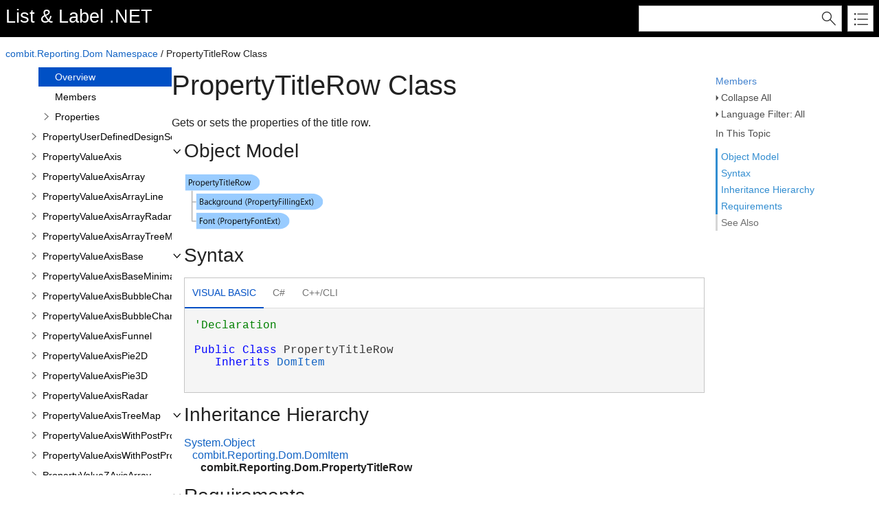

--- FILE ---
content_type: text/html
request_url: https://docu.combit.net/net/en/combit.ListLabel~combit.Reporting.Dom.PropertyTitleRow.html
body_size: 24492
content:
<!DOCTYPE html>
<html xmlns="http://www.w3.org/1999/xhtml">
<head>
    <!--DXMETADATA start type="MetaCharset" --><META HTTP-EQUIV="Content-Type" CONTENT="text/html; charset=UTF-8"><!--DXMETADATA end-->
    <meta http-equiv="X-UA-Compatible" value="IE=9" />
    <meta name="viewport" content="width=device-width,initial-scale=1.0">

    <!--DXMETADATA start type="Literal" condition="helpversion:value=3" value="<meta name=""Microsoft.Help.SelfBranded"" content=""true"" />" --><!--DXMETADATA end-->
    <!--DXMETADATA start type="PageItemTitle" format="<title>%%PageItemTitle%%</title>" --><title>PropertyTitleRow Class</title><!--DXMETADATA end-->
    <!--DXMETADATA start type="PageItemTitle" format="<meta name=""Title"" content=""%%PageItemTitle%%""/>" --><meta name="Title" content="PropertyTitleRow Class"/><!--DXMETADATA end-->
    
    <!--DXMETADATA start type="PackageLink" packagename="jquery" filetype="script" firstlinkattributes="id=""mshs_support_script"""--><script src="template/packages/jquery/script/default/jquery.min.js" type="text/javascript" id="mshs_support_script"></script><!--DXMETADATA end-->
    <!--DXMETADATA start type="PackageLink" packagename="jquery-ui" filetype="script"--><script src="template/packages/jquery-ui/script/default/jquery-ui.min.js" type="text/javascript"></script><!--DXMETADATA end-->
    <!--DXMETADATA start type="PackageLink" packagename="jquery-ui" filetype="css"--><link rel="stylesheet" type="text/css" href="template/packages/jquery-ui/css/default/jquery-ui.min.css"></link><!--DXMETADATA end-->
    <!--DXMETADATA start type="TemplateSettingsJson" format="<script type=""text/javascript"">var Innovasys=(Innovasys||{});$.extend(true,Innovasys,{settings:{isHideBodyDuringLoadDisabled:true,dynamictoc:{isEnabled:true},inthistopic:{isSupported:true},dynamicstyles:{isDynamicWordWrapEnabled:true}}},{settings:%%TemplateSettingsJson%%});</script>" --><script type="text/javascript">var Innovasys=(Innovasys||{});$.extend(true,Innovasys,{settings:{isHideBodyDuringLoadDisabled:true,dynamictoc:{isEnabled:true},inthistopic:{isSupported:true},dynamicstyles:{isDynamicWordWrapEnabled:true}}},{settings:{"dynamictoc":{"initialNodeId":"n11755","initialNodeContainer":"c0","isResizable":true},"inthistopic":{"isEnabled":true},"darkmode":{"isEnabled":false},"currentLocale":"-","isFrameless":true,"navigationKind":"inpage","versions":{"locale":{"currentId":"-"}}}});</script><!--DXMETADATA end-->
    <!--DXMETADATA start type="PackageLink" packagename="light" filetype="css"--><link rel="stylesheet" type="text/css" href="template/packages/light/css/dynamic-toc.css"></link><!--DXMETADATA end-->
    <!--DXMETADATA start type="PackageLink" packagename="plugins-dotnet" filetype="css"--><link rel="stylesheet" type="text/css" href="template/packages/plugins-dotnet/css/default/jquery-plugins.css"></link><!--DXMETADATA end-->
    <!--DXMETADATA start type="PackageLink" packagename="core-dotnet" filetype="css" firstlinkattributes=" data-mshv2-stylesheet=""/template/packages/core-dotnet/dx.net.mshv2.css"" data-mshv1-stylesheet=""/template/packages/core-dotnet/dx.net.mshv1.css"" data-responsive-mobile=""template/packages/core-dotnet/dx.net.mobile.css"" data-responsive-tablet=""template/packages/core-dotnet/dx.net.tablet.css"""--><link rel="stylesheet" type="text/css" href="template/packages/core-dotnet/css/dx.net.css"  data-mshv2-stylesheet="/template/packages/core-dotnet/dx.net.mshv2.css" data-mshv1-stylesheet="/template/packages/core-dotnet/dx.net.mshv1.css" data-responsive-mobile="template/packages/core-dotnet/dx.net.mobile.css" data-responsive-tablet="template/packages/core-dotnet/dx.net.tablet.css"></link><!--DXMETADATA end-->
    <!--DXMETADATA start type="PackageLink" packagename="plugins-dotnet" filetype="script"--><script src="template/packages/plugins-dotnet/script/default/jquery-plugins.min.js" type="text/javascript"></script><!--DXMETADATA end-->
    <!--DXMETADATA start type="PackageLink" packagename="core-dotnet" filetype="script"--><script src="template/packages/core-dotnet/script/dx.net.min.js" type="text/javascript"></script><!--DXMETADATA end-->
    
    <!--DXMETADATA start type="TopicId" format="<meta name=""Microsoft.Help.Id"" content=""%%TopicId%%""/>" --><meta name="Microsoft.Help.Id" content="combit.ListLabel31~combit.Reporting.Dom.PropertyTitleRow"/><!--DXMETADATA end-->
    <!--DXMETADATA start type="Synopsis" StripHtmlTags="True" MaxLength="250" format="<meta name=""Description"" content=""%%Synopsis%%"" />"--><meta name="Description" content="Gets or sets the properties of the title row." /><!--DXMETADATA end-->
    <!--DXMETADATA start type="TocParentId" format="<meta name=""Microsoft.Help.TocParent"" content=""%%TocParentId%%""/>" --><meta name="Microsoft.Help.TocParent" content="combit.ListLabel31~combit.Reporting.Dom_namespace"/><!--DXMETADATA end-->
    <meta name="Microsoft.Help.ContentType" content="Reference" /><!--DXMETADATA start type="DotNetSignature" format="<meta name=""Microsoft.Help.F1"" content=""%%DotNetSignature%%""/>" --><meta name="Microsoft.Help.F1" content="combit.Reporting.Dom.PropertyTitleRow"/><!--DXMETADATA end-->
    <!--DXMETADATA start type="MshvKeywords" condition="helpversion:value=3" --><!--DXMETADATA end-->
    <!--DXMETADATA start type="MshvMetaTags" condition="helpversion:value=3" --><!--DXMETADATA end-->
    <!--DXMETADATA start type="Help3CatalogLocale" condition="helpversion:value=3" format="<meta name=""Microsoft.Help.Locale"" content=""%%Help3CatalogLocale%%"" />"--><!--DXMETADATA end-->
    <!--DXMETADATA start type="Help3CatalogLocale" condition="helpversion:value=3" format="<meta name=""Microsoft.Help.TopicLocale"" content=""%%Help3CatalogLocale%%"" />"--><!--DXMETADATA end-->
    <!--DXMETADATA start type="Stylesheets" --><link rel="stylesheet" type="text/css" href="breadcrumb.css"></link>
    <link rel="stylesheet" type="text/css" href="customstyles.css"></link><!--DXMETADATA end-->
    <!--DXMETADATA start type="StylePropertyValues" format="<style>%%StylePropertyValues%%</style>" --><style>.i-is-new .i-page-title-text::after, ul#i-dt-root li.i-is-new>a::after { content: "New" }
</style><!--DXMETADATA end-->
    <!--DXMETADATA start type="Scripts" --><!--DXMETADATA end-->
    <!--DXMETADATA start type="DesignTime"--><!--DXMETADATA end-->
    <!--DXMETADATA start type="Scrap" condition="communityenabled" name="_COMMUNITY_PROPERTIES" --><!--DXMETADATA end -->
    <!--DXMETADATA start type="CanonicalLink" --><!--DXMETADATA end-->
    <!--DXMETADATA start type="CustomHeadContent" --><meta name="robots" content="index">
<script> 
  (function(d,s){
    var iv = 1000 * 60 * 30;
    var dt = new Date(); 
    var t = Math.round(dt.getTime() / iv) * iv;
    var f=d.getElementsByTagName(s)[0],j=d.createElement(s);
    j.async=true;
    var aDomain = top.location.hostname.split('.');
    aDomain.shift();
    j.src='https://d.'+(aDomain.join('.'))+'/live/combit.js?t='+t;
    f.parentNode.insertBefore(j,f);
  })(document,'script');
</script>
<!--DXMETADATA end-->
    <!--DXMETADATA start type="IsTemplateFileFeatureEnabled" name="DARKMODE" format="<meta name=""color-scheme"" content=""dark light"" />" --><!--DXMETADATA end-->

    <script type="text/javascript">
        try {
            window.addEventListener('load', function() {
                if (location.hash) location.href = location.hash;
            });
        }
        catch (e) { }
        finally { }
    </script>
</head>

<body>
    <div id="i-before-header-content" class="i-before-header-content">
        
    </div>

    <div id="i-header-container">
        <div id="i-header-content" class="i-header-content i-content-width-container">
            <!--DXMETADATA start type="LogoImage" --><!--DXMETADATA end-->
            <div class="i-project-title"><!--DXMETADATA start type="ProjectTitle" -->List & Label .NET<!--DXMETADATA end--></div>
            <div class="i-flex-spacer"></div>
            <div class="i-header-buttons-container">
                <div class="i-search-container">
                    <!--DXMETADATA start type="outputfileextension" format="<form action=""websearch%%outputfileextension%%"">" --><form action="websearch.html"><!--DXMETADATA end-->
                    <!--DXMETADATA start type="Phrase" name="SEARCH_OPERATORTIP" format="<input id=""i-search"" name=""query"" title=""%%phrase%%""/>" --><input id="i-search" name="query" title="(Words can be combined using OR and AND)"/><!--DXMETADATA end-->
                    <input type="submit" id="i-search-button" value="" />
                    <!--DXMETADATA start type="Literal" value="</form>" --></form><!--DXMETADATA end-->
                </div>
                <!--DXMETADATA start type="outputfileextension" format="<a id=""i-index-button"" href=""webindex%%outputfileextension%%""></a>" --><a id="i-index-button" href="webindex.html"></a><!--DXMETADATA end-->
            </div>
        </div>
    </div>
    
    <div class="i-content-width-container"><div class="i-busy-overlay"></div></div>

    <div id="i-breadcrumbs-outer-container" class="i-content-width-container"><!--DXMETADATA start type="Breadcrumbs" scrap="_BREADCRUMBS" --><div class="i-breadcrumbs-container">
<a href="combit.ListLabel~combit.Reporting.Dom_namespace.html">combit.Reporting.Dom Namespace</a>
 / PropertyTitleRow Class</div><!--DXMETADATA end --></div>

    <!--DXMETADATA start type="FilteredItemList" scrap="GENERICARGUMENT_BUBBLES" namespace="generic argument" source="Item" --><!--DXMETADATA end -->

    <div id="i-actions-outer-container" class="i-content-width-container">
        <div id="i-actions-container">
            <div id="i-actions-content" class="i-fixed-to-top">
                <!--DXMETADATA start type="Literal" value="<a class=""i-page-link"" href=""%%itemqualifiedname%%_members%%OutputFileExtension%%"">$$Members$$</a>" condition="content:content=""%%itemtype%%"",operator=""<>"",value=""Enumeration"""--><a class="i-page-link" href="combit.ListLabel~combit.Reporting.Dom.PropertyTitleRow_members.html">Members</a><!--DXMETADATA end-->
                    <!--DXMETADATA start type="Literal" condition="childitems:itemtype=example,filter=""type=inline""" value="<a class=""i-page-link"" href=""#ExampleBookmark"">$$Example$$</a>" --><!--DXMETADATA end --><!-- Spacing --> <span class="i-toggle-all-sections i-function-link">
                <label class="i-collapse-all"><!--DXMETADATA start type="Phrase" name="COLLAPSE_ALL" -->Collapse All<!--DXMETADATA end--></label>
                <label class="i-expand-all" style="display: none;"><!--DXMETADATA start type="Phrase" name="EXPAND_ALL" -->Expand All<!--DXMETADATA end--></label>
            </span><!--DXMETADATA start type="Literal" condition="communityenabled" value="%%scrap:name=_COMMUNITY_DROPDOWN%%" --><!--DXMETADATA end --><!-- Spacing --> <span class="i-language-filter i-popup-link" data-popup-contentsource="#i-language-options" data-popup-title='<!--DXMETADATA start type="Phrase" name="Language_Filter" -->Language Filter<!--DXMETADATA end -->'>
                <label class="i-language-filter-all">
                    <!--DXMETADATA start type="Phrase" name="Language_Filter_All" -->Language Filter: All<!--DXMETADATA end -->
                </label>
                <label class="i-language-filter-multiple" style="display: none;">
                    <!--DXMETADATA start type="Phrase" name="Language_Filter_Multiple" -->Language Filter: Multiple<!--DXMETADATA end -->
                </label>
                <label class="i-language-filter-vball" style="display: none;">
                    <!--DXMETADATA start type="Phrase" name="Language_Filter" -->Language Filter<!--DXMETADATA end -->: <!--DXMETADATA start type="Phrase" name="Language_VB" -->Visual Basic<!--DXMETADATA end -->
                </label>				
                <!--DXMETADATA start type="FilteredItemList" scrap="LANGUAGE_LABEL_LIST" namespace="language" filter="type=all" source="Item" format="" -->
<label class="i-VB-label" style="display: none;">Language Filter: Visual Basic (Declaration)</label>
<label class="i-CS-label" style="display: none;">Language Filter: C#</label>
<label class="i-CPP2005-label" style="display: none;">Language Filter: C++/CLI</label>
<!--DXMETADATA end -->
            </span>
            <div class="i-popup-content" id="i-language-options">
                <!--DXMETADATA start type="FilteredItemList" scrap="LANGUAGE_CHECKBOX_LIST" namespace="language" filter="type=all" source="Item" format="" -->
<input data-languagename="VB" id="i-VB-language-checkbox" type="checkbox" class="i-toggle-language-checkbox" checked="true" data-toggleclass="i-filtered-content-VB"/>
<label class="i-language-filter" for="i-VB-language-checkbox">
Visual Basic (Declaration)
</label>
<br /><input data-languagename="CS" id="i-CS-language-checkbox" type="checkbox" class="i-toggle-language-checkbox" checked="true" data-toggleclass="i-filtered-content-CS"/>
<label class="i-language-filter" for="i-CS-language-checkbox">
C#
</label>
<br /><input data-languagename="CPP2005" id="i-CPP2005-language-checkbox" type="checkbox" class="i-toggle-language-checkbox" checked="true" data-toggleclass="i-filtered-content-CPP2005"/>
<label class="i-language-filter" for="i-CPP2005-language-checkbox">
C++/CLI
</label>
<!--DXMETADATA end -->
            </div>
                <div class="i-in-this-topic-container">
                    <span class="i-action-group-heading"><!--DXMETADATA start type="Phrase" Name="IN_THIS_TOPIC" -->In This Topic<!--DXMETADATA end--></span>
                </div>
            </div>
        </div>
    </div>

    <div id="i-toc-outer-container" class="i-content-width-container">
        <div id="i-toc-container">
            <div id="i-toc-content" class="i-fixed-to-top">
                <div class="i-toc-content-scroll-container">
                    <div id="i-dynamic-toc-container"><ul id="i-dt-root"></ul></div>
                </div>
            </div>
        </div>
    </div>

    <div id="i-body-content-container" class="i-content-width-container">
        <div id="i-body-content" class="i-body-content">
            <div class="i-page-title"><div class="i-page-title-text"><!--DXMETADATA start type="PageItemTitle" -->PropertyTitleRow Class<!--DXMETADATA end--></div></div>
            <div class="i-in-this-topic-container">
                <span class="i-action-group-heading"><!--DXMETADATA start type="Phrase" Name="IN_THIS_TOPIC" -->In This Topic<!--DXMETADATA end--></span>
            </div>
            <!--DXMETADATA start type="Description" source="Item" format="<div class=""i-description-content"">%%description%%</div>" --><div class="i-description-content">Gets or sets the properties of the&nbsp;title row.</div><!--DXMETADATA end -->
            <!--DXMETADATA start type="Diagram" source="item" format="%%scrap:name=_COLLAPSIBLE_HEADER,idprefix=objectmodel,caption=$$Object_Model$$%%%%Diagram%%</div>" --><div class="i-section-heading" id="i-objectmodel-section-heading"><span class="i-section-heading-icon"><!-- --></span><span class="i-section-heading-text">Object Model</span></div><div id="i-objectmodel-section-content" class="i-section-content"><map id="dxdiagram" name="dxdiagram"><area shape="rect" coords="2,2,110,26" href="combit.ListLabel~combit.Reporting.Dom.PropertyTitleRow.html" alt="PropertyTitleRow Class" /><area shape="rect" coords="18,30,202,54" href="combit.ListLabel~combit.Reporting.Dom.PropertyFillingExt.html" alt="PropertyFillingExt Class" /><area shape="rect" coords="18,58,154,82" href="combit.ListLabel~combit.Reporting.Dom.PropertyFontExt.html" alt="PropertyFontExt Class" /></map><img border="0" src="dotnetdiagramimages/combit_ListLabel_combit_Reporting_Dom_PropertyTitleRow.png" usemap="#dxdiagram" /></div><!--DXMETADATA end -->
            <!--DXMETADATA start type="SyntaxSection" format="%%scrap:name=_COLLAPSIBLE_HEADER,idprefix=syntax,caption=$$Syntax$$%%%%SyntaxSection%%</div>" --><div class="i-section-heading" id="i-syntax-section-heading"><span class="i-section-heading-icon"><!-- --></span><span class="i-section-heading-text">Syntax</span></div><div id="i-syntax-section-content" class="i-section-content">
            <div class="i-tab-container i-tab-container">
            <ul>
            
            <li class="i-filtered-content-VBAll"><a href="#i-syntax-VBAll">Visual Basic</a></li>
        

            <li class="i-filtered-content-CS"><a href="#i-syntax-CS">C#</a></li>
        

            <li class="i-filtered-content-CPP2005"><a href="#i-syntax-CPP2005">C++/CLI</a></li>
        

            </ul>
            
            <div id="i-syntax-VB" class="i-code i-filtered-content-VB">
            <pre><pre><span style="color: #008000; ">'Declaration
</span> 
</pre><pre><span style="color: #0000FF; ">Public</span> <span style="color: #0000FF; ">Class</span> PropertyTitleRow 
   <span style="color: #0000FF; ">Inherits</span> <a href="combit.ListLabel~combit.Reporting.Dom.DomItem.html">DomItem</a></pre></pre>
            </div>
        

            <div id="i-syntax-CS" class="i-code i-filtered-content-CS">
            <pre><pre><span style="color: #0000FF; ">public</span> <span style="color: #0000FF; ">class</span> PropertyTitleRow : <a href="combit.ListLabel~combit.Reporting.Dom.DomItem.html">DomItem</a> </pre></pre>
            </div>
        

            <div id="i-syntax-CPP2005" class="i-code i-filtered-content-CPP2005">
            <pre><pre><span style="color: #0000FF; ">public</span> <span style="color: #0000FF; ">ref</span> <span style="color: #0000FF; ">class</span> PropertyTitleRow : <span style="color: #0000FF; ">public</span> <a href="combit.ListLabel~combit.Reporting.Dom.DomItem.html">DomItem</a> </pre></pre>
            </div>
        

            </div>
        </div><!--DXMETADATA end -->
            <!--DXMETADATA start type="FilteredItemList" scrap="GENERICARGUMENT_LIST" namespace="generic argument" source="Item" filter="" format="%%scrap:name=_COLLAPSIBLE_HEADER,idprefix=genericarguments,caption=$$GenericArguments$$%%%%filtereditemlist%%</div>" --><!--DXMETADATA end -->
            <!--DXMETADATA start type="FilteredItemList" scrap="CONTRACT_INVARIANT_LIST" namespace="contract" source="Item" filter="type=invariant" designtime="true" --><!--DXMETADATA end -->
            <!--DXMETADATA start type="FilteredItemList" scrap="PERMISSION_LIST" namespace="permission" source="Item" filter="" designtime="true" format="%%replaceinquotes:value=false%%%%scrap:name=_COLLAPSIBLE_HEADER,idprefix=permissions,caption=""$$Permissions$$%%designlist:tagidentifier=##PERMISSION,itemtype=Permission%%""%%%%filtereditemlist%%</div>" --><!--DXMETADATA end -->
            <!--DXMETADATA start type="TaggedComment" source="Item" id="##REMARKS,##MODULE_REMARKS" format="%%scrap:name=_COLLAPSIBLE_HEADER,idprefix=remarks,caption=$$Remarks$$%%%%comment%%</div>" --><!--DXMETADATA end -->
            <a name="exampleBookmark"></a>
            <!--DXMETADATA start type="TaggedComment" source="Item" id="##EXAMPLEINTRO" format="%%replaceinquotes:value=false%%%%scrap:name=_COLLAPSIBLE_HEADER,idprefix=example,caption=""$$Example$$%%designlist:tagidentifier=##EXAMPLECODE,itemtype=Example%%""%%%%comment%%" --><!--DXMETADATA end -->
            <!--DXMETADATA start type="FilteredItemList" scrap="EXAMPLEGROUP_LIST" namespace="ExampleGroup" source="Item" filter="type=inline" condition="content:content=""%%GroupExamples%%"",operator=""="",value=""True""" NoHeader="True" NoFooter="True" format="%%replaceinquotes:value=false%%%%taggedcomment:source=item,id=##EXAMPLEINTRO,blankformat=""%%scrap:name=_COLLAPSIBLE_HEADER,idprefix=example,caption=$$Example$$%%"",format= %%%%filtereditemlist%%</div>" blankformat="%%taggedcomment:source=item,id=##EXAMPLEINTRO,format=</div>%%" --><!--DXMETADATA end -->
            <!--DXMETADATA start type="FilteredItemList" scrap="INLINE_EXAMPLE" namespace="Example" source="Item" filter="type=inline" condition="content:content=""%%GroupExamples%%"",operator=""<>"",value=""True""" NoHeader="True" NoFooter="True" format="%%replaceinquotes:value=false%%%%taggedcomment:source=item,id=##EXAMPLEINTRO,blankformat=""%%scrap:name=_COLLAPSIBLE_HEADER,idprefix=example,caption=$$Example$$%%"",format= %%%%filtereditemlist%%</div>" blankformat="%%taggedcomment:source=item,id=##EXAMPLEINTRO,format=</div>%%" --><!--DXMETADATA end -->
            <!--DXMETADATA start type="FilteredItemList" scrap="MENU_LINK" namespace="example" source="Item" filter="" NoHeader="True" NoFooter="True" format="%%scrap:name=_COLLAPSIBLE_HEADER,idprefix=example,caption=$$Example$$%%%%filtereditemlist%%</div>" --><!--DXMETADATA end -->
            <!--DXMETADATA start type="InheritanceHierarchy" format="%%scrap:name=_COLLAPSIBLE_HEADER,idprefix=inheritance,caption=$$Inheritance_hierarchy$$%%%%InheritanceHierarchy%%</div>" --><div class="i-section-heading" id="i-inheritance-section-heading"><span class="i-section-heading-icon"><!-- --></span><span class="i-section-heading-text">Inheritance Hierarchy</span></div><div id="i-inheritance-section-content" class="i-section-content"><P><a href="#" onclick="javascript:navigateToHelp2Keyword('frlrfSystemObjectClassTopic','System.Object')">System.Object</a><BR />&nbsp;&nbsp;&nbsp;<a href="combit.ListLabel~combit.Reporting.Dom.DomItem.html">combit.Reporting.Dom.DomItem</a><BR />&nbsp;&nbsp;&nbsp;&nbsp;&nbsp;&nbsp;<STRONG>combit.Reporting.Dom.PropertyTitleRow</STRONG><BR /></P></div><!--DXMETADATA end -->
            <!--DXMETADATA start type="TaggedComment" source="Item" id="##REQUIREMENTS" format="%%scrap:name=_COLLAPSIBLE_HEADER,idprefix=requirements,caption=$$Requirements$$%%%%comment%%</div>" blankformat="%%variable:name=defaulttyperequirements%%" --><div class="i-section-heading" id="i-requirements-section-heading"><span class="i-section-heading-icon"><!-- --></span><span class="i-section-heading-text">Requirements</span></div><div id="i-requirements-section-content" class="i-section-content"><p><b>Platforms:</b> Windows 10 (Version 21H2 - 22H2), Windows 11 (22H2 - 25H2), Windows Server 2016 - 2025<br>
<b>.NET:</b> .NET Framework 4.8, .NET 8, .NET 9, .NET 10</p></div><!--DXMETADATA end -->
            <a name="seealsobookmark"></a>
            <!--DXMETADATA start type="FilteredItemList" scrap="CATEGORIZED_LINKS" namespace="linkcategory" source="Item" filter="" NoHeader="True" NoFooter="True" format="%%replaceinquotes:value=false%%%%scrap:name=_COLLAPSIBLE_HEADER,idprefix=seealso,caption=""$$See_Also$$%%designlist:tagidentifier=##SEEALSO,itemtype=See Also%%""%%%%filtereditemlist%%</div>"--><div class="i-section-heading" id="i-seealso-section-heading"><span class="i-section-heading-icon"><!-- --></span><span class="i-section-heading-text">See Also</span></div><div id="i-seealso-section-content" class="i-section-content"><h4 class="i-sub-heading">Reference</h4><p><a href="combit.ListLabel~combit.Reporting.Dom.PropertyTitleRow_members.html">PropertyTitleRow Members</a>
<br/><a href="combit.ListLabel~combit.Reporting.Dom_namespace.html">combit.Reporting.Dom Namespace</a>
</p>
</div><!--DXMETADATA end-->
            
            <div id="i-footer-content" class="i-footer-content">
                <!--DXMETADATA start type="Scrap" condition="communityenabled" name="_COMMUNITY_FOOTER" --><!--DXMETADATA end -->
<!--DXMETADATA start type="Variable" name="CopyrightNotice" format="<p>&nbsp;</p><p>&nbsp;</p><hr style=""height: 1px"" /><p>%%variable%%</p>" --><p>&nbsp;</p><p>&nbsp;</p><hr style="height: 1px" /><p>Copyright &copy; <a target="_blank" href="https://www.combit.com">combit GmbH</a>. All Rights Reserved. <a target="_blank" href="https://www.combit.com/legal-notice/">Imprint</a>. Version: 31.0.0.0</p><!--DXMETADATA end -->
<!--DXMETADATA start type="Variable" name="FeedbackLink" format="" --><a href="mailto:hlpfeedback@combit.net?subject=Feedback for List %26 Label 31.0.0.0 .NET Help: combit.ListLabel~combit.Reporting.Dom.PropertyTitleRow.html">Send Feedback</a><!--DXMETADATA end-->
            </div>
        </div>
    </div>
        
    <script type="text/javascript">
        $(function () {
            var documentInstance = new Innovasys.Content.Document(document.body);
            documentInstance.load();
        });
    </script>
</body>
</html>


--- FILE ---
content_type: text/html; charset=UTF-8
request_url: https://d.combit.net/live/api.php
body_size: -52
content:
{"s":"9fec170fea743865cf3ba6a24dbe2580","SERVER_ADDR":"51.68.178.137"}

--- FILE ---
content_type: text/css
request_url: https://docu.combit.net/net/en/breadcrumb.css
body_size: 574
content:
/* Style the list */
ul.breadcrumb {
    padding: 8px 14px;
    list-style: none;
    background-color: #eee;
}

/* Display list items side by side */
ul.breadcrumb li {
    display: inline;
    font-size: 16px;
}

/* Add a slash symbol (/) before/behind each list item */
ul.breadcrumb li+li:before {
    padding: 8px;
    color: black;
}

/* Add a color to all links inside the list */
ul.breadcrumb li a {
    color: #0275d8;
    text-decoration: none;
}

/* Add a color on mouse-over */
ul.breadcrumb li a:hover {
    color: #01447e;
    text-decoration: underline;
}

--- FILE ---
content_type: text/css
request_url: https://docu.combit.net/net/en/customstyles.css
body_size: 289
content:
/* This StyleSheet contains custom styles for this project */


.i-code {
    overflow: auto;
}

img.autowidth {
  width: 100%;
}

table.noBorder {
	border-style: none !important;
}

.i-body-content-custom table th, .i-body-content-custom table td {
    border-style: none !important;
}

--- FILE ---
content_type: application/javascript
request_url: https://docu.combit.net/net/en/_toc/c0.js
body_size: 147184
content:
(function () { Innovasys.DynamicToc.injectNodeInfo("n7", "c0", [
{"id":"n8","t":"Integration","u":"Integration.html"},
{"id":"n10","t":"Passing the Datasource","u":"Identify Datasource.html"},
{"id":"n12","t":"Define Options","u":"Define Options.html"},
{"id":"n14","t":"Design, Print and Export","u":"Mainfunctions.html"},
{"id":"n16","t":"Post-Processing","u":"Post-Processing.html"},
{"id":"n18","t":"Deployment","u":"DeployStep.html"},
])})();
(function () { Innovasys.DynamicToc.injectNodeInfo("n21", "c0", [
{"id":"n22","t":"Use the Web Report Designer","u":"Use of the Web Report Designer.html"},
{"id":"n24","t":"Use the Web Designer","u":"Use of the Web Designer.html"},
{"id":"n26","t":"Use the Ad-hoc Designer","u":"Use of the Ad-hoc Designer.html"},
{"id":"n28","t":"Use the Web Report Viewer","u":"Use of the Web Report Viewer.html"},
])})();
(function () { Innovasys.DynamicToc.injectNodeInfo("n6", "c0", [
{"id":"n7","t":"Fundamentals","u":"Fundamentals.html","cc":"c0"},
{"id":"n21","t":"Web Reporting Overview","u":"Web Reporting Overview.html","cc":"c0"},
{"id":"n31","t":"Examples","u":"Examples.html"},
{"id":"n33","t":"Create Reports in Designer","u":"Create Reports in Designer.html"},
{"id":"n35","t":"Further Information","u":"Further Information.html"},
])})();
(function () { Innovasys.DynamicToc.injectNodeInfo("n38", "c0", [
{"id":"n39","t":"Dataproviders","u":"Dataproviders.html"},
{"id":"n41","t":"Variables, Fields and Datatypes","u":"Variables, Fields and Datatypes.html"},
{"id":"n43","t":"Events","u":"Events.html"},
{"id":"n45","t":"Projecttypes","u":"Projecttypes.html"},
{"id":"n47","t":"Different Printer and Copies","u":"Different Printer and Copies.html"},
{"id":"n49","t":"Edit and Extend the Designer","u":"Edit and Extend the Designer.html"},
{"id":"n51","t":"Objects and Reportcontainer in Designer","u":"Objects and Reportcontainer in Designer.html"},
{"id":"n53","t":"Object Model (DOM)","u":"Object Model (DOM).html"},
{"id":"n55","t":"Error Handling with Exceptions","u":"Error Handling with Exceptions.html"},
{"id":"n57","t":"Debugging","u":"Debugging.html"},
{"id":"n59","t":"Multithreading and Protection Job","u":"Multithreading and Protection Job.html"},
{"id":"n61","t":"Redistribution of the .NET Component","u":"Redistribution of the .NET Component.html"},
{"id":"n63","t":"Localization of Project Files in Designer","u":"Localization of Project Files in Designer.html"},
{"id":"n65","t":"Using Parametrized Data Sources","u":"Using Parametrized Data Sources.html"},
])})();
(function () { Innovasys.DynamicToc.injectNodeInfo("n84", "c0", [
{"id":"n85","t":"Pass Additional Contents","u":"Pass Additional Contents.html"},
{"id":"n87","t":"Suppress Data From a Data Source","u":"Suppress Data From a Data Source.html"},
{"id":"n89","t":"Custom Data Structures / Contents","u":"Custom Data Structures.Contents.html"},
])})();
(function () { Innovasys.DynamicToc.injectNodeInfo("n92", "c0", [
{"id":"n93","t":"Export Without User Interaction","u":"Export Without User Interaction.html"},
{"id":"n95","t":"Restriction of Export Formats","u":"Restriction of Export Formats.html"},
])})();
(function () { Innovasys.DynamicToc.injectNodeInfo("n73", "c0", [
{"id":"n74","t":"Simple Label","u":"Simple Label.html"},
{"id":"n76","t":"Simple List","u":"Simple List.html"},
{"id":"n78","t":"Invoice Merge","u":"Invoice Merge.html"},
{"id":"n80","t":"Print Card With Simple Placeholders","u":"Print Card With Simple Placeholders.html"},
{"id":"n82","t":"Sub Reports/Charts/Cross Tables","u":"SubReports.ChartsCross.Tables.html"},
{"id":"n84","t":"Database Independent Contents","u":"Database Independent Contents.html","cc":"c0"},
{"id":"n92","t":"Export","u":"Export.html","cc":"c0"},
{"id":"n98","t":"Extend Designer by Custom Function","u":"Extend Designer by Custom Function.html"},
{"id":"n100","t":"Sending E-Mail","u":"Sending E-Mail.html"},
{"id":"n102","t":"Store Project Files in a Database","u":"Store Project Files in a Database.html"},
{"id":"n104","t":"Network Printing","u":"Network Printing.html"},
{"id":"n106","t":"Using the Repository-Mode","u":"Using the Repository-Mode.html"},
])})();
(function () { Innovasys.DynamicToc.injectNodeInfo("n72", "c0", [
{"id":"n73","t":"General","u":"General.html","cc":"c0"},
{"id":"n109","t":"Web Reporting Examples","u":"Web Reporting Examples.html"},
])})();
(function () { Innovasys.DynamicToc.injectNodeInfo("n1", "c0", [
{"id":"n2","t":"Introduction","u":"Introduction.html"},
{"id":"n4","t":".NET System Architecture","u":".NET System Architecture.html"},
{"id":"n6","t":"Tutorial","u":"Tutorial.html","cc":"c0"},
{"id":"n38","t":"Other Important Concepts","u":"Other Important Concepts.html","cc":"c0"},
{"id":"n68","t":"Notes for .NET 8/.NET 9/.NET 10","u":"Notes for .NET Standard Core.html"},
{"id":"n70","t":"Deployment","u":"Deployment.html"},
{"id":"n72","t":"Examples","cc":"c0"},
])})();
(function () { Innovasys.DynamicToc.injectNodeInfo("n113", "c0", [
{"id":"n114","t":"combit.ListLabel31 Assembly","u":"combit.ListLabel.html"},
{"id":"n116","t":"combit.ListLabel31.AdhocDesign Assembly","u":"combit.ListLabel.AdhocDesign.html"},
{"id":"n118","t":"combit.ListLabel31.AdhocDesign.Web Assembly","u":"combit.ListLabel.AdhocDesign.Web.html"},
{"id":"n120","t":"combit.ListLabel31.ReportServerIntegration Assembly","u":"combit.ListLabel.ReportServerIntegration.html"},
{"id":"n122","t":"combit.ListLabel31.SalesforceDataProvider Assembly","u":"combit.ListLabel.SalesforceDataProvider.html"},
{"id":"n124","t":"combit.ListLabel31.SharePointExtensions Assembly","u":"combit.ListLabel.SharePointExtensions.html"},
{"id":"n126","t":"combit.ListLabel31.Web Assembly","u":"combit.ListLabel.Web.html"},
{"id":"n128","t":"combit.ListLabel31.Wpf Assembly","u":"combit.ListLabel.Wpf.html"},
{"id":"n130","t":"combit.ReportServer31.ClientApi Assembly","u":"combit.ReportServer.ClientApi.html"},
])})();
(function () { Innovasys.DynamicToc.injectNodeInfo("n136", "c0", [
{"id":"n137","t":"AutoDefineDataItemEventArgs","u":"combit.ListLabel~combit.Reporting.AutoDefineDataItemEventArgs.html","cc":"c1"},
{"id":"n153","t":"AutoDefineElementEventArgs","u":"combit.ListLabel~combit.Reporting.AutoDefineElementEventArgs.html","cc":"c2"},
{"id":"n181","t":"AutoDefineNewLineEventArgs","u":"combit.ListLabel~combit.Reporting.AutoDefineNewLineEventArgs.html","cc":"c3"},
{"id":"n193","t":"AutoDefineNewPageEventArgs","u":"combit.ListLabel~combit.Reporting.AutoDefineNewPageEventArgs.html","cc":"c4"},
{"id":"n207","t":"ChartField","u":"combit.ListLabel~combit.Reporting.ChartField.html","cc":"c5"},
{"id":"n217","t":"ChartFieldCollection","u":"combit.ListLabel~combit.Reporting.ChartFieldCollection.html","cc":"c6"},
{"id":"n255","t":"ChartFieldEnumerator","u":"combit.ListLabel~combit.Reporting.ChartFieldEnumerator.html","cc":"c7"},
{"id":"n265","t":"CheckFunctionSyntaxEventArgs","u":"combit.ListLabel~combit.Reporting.CheckFunctionSyntaxEventArgs.html","cc":"c8"},
{"id":"n279","t":"CoordinateHelper","u":"combit.ListLabel~combit.Reporting.CoordinateHelper.html","cc":"c9"},
{"id":"n293","t":"CreateDesignerObjectEventArgs","u":"combit.ListLabel~combit.Reporting.CreateDesignerObjectEventArgs.html","cc":"c10"},
{"id":"n311","t":"DatabaseStructureLoadErrorEventArgs","u":"combit.ListLabel~combit.Reporting.DatabaseStructureLoadErrorEventArgs.html","cc":"c11"},
{"id":"n327","t":"DelayedValueEventArgs","u":"combit.ListLabel~combit.Reporting.DelayedValueEventArgs.html","cc":"c12"},
{"id":"n341","t":"DesignerAction","u":"combit.ListLabel~combit.Reporting.DesignerAction.html","cc":"c13"},
{"id":"n371","t":"DesignerActionCollection","u":"combit.ListLabel~combit.Reporting.DesignerActionCollection.html","cc":"c14"},
{"id":"n405","t":"DesignerControl","u":"combit.ListLabel~combit.Reporting.DesignerControl.html","cc":"c15"},
{"id":"n429","t":"DesignerFunction","u":"combit.ListLabel~combit.Reporting.DesignerFunction.html","cc":"c16"},
{"id":"n475","t":"DesignerFunctionCollection","u":"combit.ListLabel~combit.Reporting.DesignerFunctionCollection.html","cc":"c17"},
{"id":"n509","t":"DesignerFunctionParameter","u":"combit.ListLabel~combit.Reporting.DesignerFunctionParameter.html","cc":"c18"},
{"id":"n527","t":"DesignerLanguages","u":"combit.ListLabel~combit.Reporting.DesignerLanguages.html","cc":"c19"},
{"id":"n543","t":"DesignerObject","u":"combit.ListLabel~combit.Reporting.DesignerObject.html","cc":"c20"},
{"id":"n599","t":"DesignerObjectCollection","u":"combit.ListLabel~combit.Reporting.DesignerObjectCollection.html","cc":"c21"},
{"id":"n633","t":"DesignerPrintJobEventArgs","u":"combit.ListLabel~combit.Reporting.DesignerPrintJobEventArgs.html","cc":"c22"},
{"id":"n663","t":"DesignerWindow","u":"combit.ListLabel~combit.Reporting.DesignerWindow.html","cc":"c23"},
{"id":"n677","t":"DrawDesignerObjectEventArgs","u":"combit.ListLabel~combit.Reporting.DrawDesignerObjectEventArgs.html","cc":"c24"},
{"id":"n699","t":"DrawObjectEventArgs","u":"combit.ListLabel~combit.Reporting.DrawObjectEventArgs.html","cc":"c25"},
{"id":"n729","t":"DrawPageEventArgs","u":"combit.ListLabel~combit.Reporting.DrawPageEventArgs.html","cc":"c26"},
{"id":"n751","t":"DrawProjectEventArgs","u":"combit.ListLabel~combit.Reporting.DrawProjectEventArgs.html","cc":"c27"},
{"id":"n775","t":"DrawTableFieldEventArgs","u":"combit.ListLabel~combit.Reporting.DrawTableFieldEventArgs.html","cc":"c28"},
{"id":"n805","t":"DrawTableLineEventArgs","u":"combit.ListLabel~combit.Reporting.DrawTableLineEventArgs.html","cc":"c29"},
{"id":"n835","t":"EditDesignerObjectEventArgs","u":"combit.ListLabel~combit.Reporting.EditDesignerObjectEventArgs.html","cc":"c30"},
{"id":"n853","t":"Element","u":"combit.ListLabel~combit.Reporting.Element.html","cc":"c31"},
{"id":"n869","t":"ElementBaseCollection","u":"combit.ListLabel~combit.Reporting.ElementBaseCollection.html","cc":"c32"},
{"id":"n1013","t":"EvaluateEventArgs","u":"combit.ListLabel~combit.Reporting.EvaluateEventArgs.html","cc":"c33"},
{"id":"n1035","t":"EvaluateFunctionEventArgs","u":"combit.ListLabel~combit.Reporting.EvaluateFunctionEventArgs.html","cc":"c34"},
{"id":"n1063","t":"ExportConfiguration","u":"combit.ListLabel~combit.Reporting.ExportConfiguration.html","cc":"c35"},
{"id":"n1107","t":"ExpressionErrorEventArgs","u":"combit.ListLabel~combit.Reporting.ExpressionErrorEventArgs.html","cc":"c36"},
{"id":"n1123","t":"ExpressionEvaluator","u":"combit.ListLabel~combit.Reporting.ExpressionEvaluator.html","cc":"c37"},
{"id":"n1163","t":"ExtensionMethods","u":"combit.ListLabel~combit.Reporting.ExtensionMethods.html","cc":"c38"},
{"id":"n1181","t":"Field","u":"combit.ListLabel~combit.Reporting.Field.html","cc":"c39"},
{"id":"n1191","t":"FieldCollection","u":"combit.ListLabel~combit.Reporting.FieldCollection.html","cc":"c40"},
{"id":"n1205","t":"FieldEnumerator","u":"combit.ListLabel~combit.Reporting.FieldEnumerator.html","cc":"c41"},
{"id":"n1215","t":"FileExtensions","u":"combit.ListLabel~combit.Reporting.FileExtensions.html","cc":"c42"},
{"id":"n1229","t":"FunctionInfo","u":"combit.ListLabel~combit.Reporting.FunctionInfo.html","cc":"c43"},
{"id":"n1249","t":"GetActionStateEventArgs","u":"combit.ListLabel~combit.Reporting.GetActionStateEventArgs.html","cc":"c44"},
{"id":"n1261","t":"GetFieldHeightInformationEventArgs","u":"combit.ListLabel~combit.Reporting.GetFieldHeightInformationEventArgs.html","cc":"c45"},
{"id":"n1283","t":"HyperLinkClickedEventArgs","u":"combit.ListLabel~combit.Reporting.HyperLinkClickedEventArgs.html","cc":"c46"},
{"id":"n1307","t":"ListLabel","u":"combit.ListLabel~combit.Reporting.ListLabel.html","cc":"c47"},
{"id":"n1559","t":"ListLabelDesignerWorkspace","u":"combit.ListLabel~combit.Reporting.ListLabelDesignerWorkspace.html","cc":"c48"},
{"id":"n1597","t":"ListLabelDocument","u":"combit.ListLabel~combit.Reporting.ListLabelDocument.html","cc":"c49"},
{"id":"n1615","t":"ListLabelException","u":"combit.ListLabel~combit.Reporting.ListLabelException.html","cc":"c50"},
{"id":"n1621","t":"ListLabelExportOptions","u":"combit.ListLabel~combit.Reporting.ListLabelExportOptions.html","cc":"c51"},
{"id":"n1657","t":"ListLabelPreviewButtons","u":"combit.ListLabel~combit.Reporting.ListLabelPreviewButtons.html","cc":"c52"},
{"id":"n1717","t":"ListLabelPreviewControl","u":"combit.ListLabel~combit.Reporting.ListLabelPreviewControl.html","cc":"c53"},
{"id":"n1841","t":"ListLabelPreviewControl.ButtonPressEventArgs","u":"combit.ListLabel~combit.Reporting.ListLabelPreviewControl+ButtonPressEventArgs.html","cc":"c54"},
{"id":"n1855","t":"ListLabelPreviewControl.LoadFinishedEventArgs","u":"combit.ListLabel~combit.Reporting.ListLabelPreviewControl+LoadFinishedEventArgs.html","cc":"c55"},
{"id":"n1867","t":"ListLabelPreviewControl.PageChangedEventArgs","u":"combit.ListLabel~combit.Reporting.ListLabelPreviewControl+PageChangedEventArgs.html","cc":"c56"},
{"id":"n1879","t":"ListLabelPreviewControl.PreviewPageStyle","u":"combit.ListLabel~combit.Reporting.ListLabelPreviewControl+PreviewPageStyle.html","cc":"c57"},
{"id":"n1893","t":"ListLabelPreviewControl.PreviewSelectionFrame","u":"combit.ListLabel~combit.Reporting.ListLabelPreviewControl+PreviewSelectionFrame.html","cc":"c58"},
{"id":"n1919","t":"ListLabelPreviewControl.PreviewZoomStyle","u":"combit.ListLabel~combit.Reporting.ListLabelPreviewControl+PreviewZoomStyle.html","cc":"c59"},
{"id":"n1933","t":"ListLabelRTFControl","u":"combit.ListLabel~combit.Reporting.ListLabelRTFControl.html","cc":"c60"},
{"id":"n1977","t":"LlBarcode","u":"combit.ListLabel~combit.Reporting.LlBarcode.html","cc":"c61"},
{"id":"n2007","t":"LlCore","u":"combit.ListLabel~combit.Reporting.LlCore.html","cc":"c62"},
{"id":"n2505","t":"LocalizedName","u":"combit.ListLabel~combit.Reporting.LocalizedName.html","cc":"c63"},
{"id":"n2523","t":"LoggerBase","u":"combit.ListLabel~combit.Reporting.LoggerBase.html","cc":"c64"},
{"id":"n2549","t":"LoggingHelper","u":"combit.ListLabel~combit.Reporting.LoggingHelper.html","cc":"c65"},
{"id":"n2565","t":"LRUCache&lt;TKey,TValue&gt;","u":"combit.ListLabel~combit.Reporting.LRUCache`2.html","cc":"c66"},
{"id":"n2589","t":"MailJob","u":"combit.ListLabel~combit.Reporting.MailJob.html","cc":"c67"},
{"id":"n2635","t":"ModifyMetafileEventArgs","u":"combit.ListLabel~combit.Reporting.ModifyMetafileEventArgs.html","cc":"c68"},
{"id":"n2647","t":"NextCombinationPrintStepEventArgs","u":"combit.ListLabel~combit.Reporting.NextCombinationPrintStepEventArgs.html","cc":"c69"},
{"id":"n2665","t":"NoAutoPropertyCorrection","u":"combit.ListLabel~combit.Reporting.NoAutoPropertyCorrection.html","cc":"c70"},
{"id":"n2677","t":"NotifyEmfPageEventArgs","u":"combit.ListLabel~combit.Reporting.NotifyEmfPageEventArgs.html","cc":"c71"},
{"id":"n2691","t":"NotifyFrameHandleEventArgs","u":"combit.ListLabel~combit.Reporting.NotifyFrameHandleEventArgs.html","cc":"c72"},
{"id":"n2703","t":"NotifyProgressEventArgs","u":"combit.ListLabel~combit.Reporting.NotifyProgressEventArgs.html","cc":"c73"},
{"id":"n2719","t":"PageExportedEventArgs","u":"combit.ListLabel~combit.Reporting.PageExportedEventArgs.html","cc":"c74"},
{"id":"n2731","t":"ParameterAutoCompleteEventArgs","u":"combit.ListLabel~combit.Reporting.ParameterAutoCompleteEventArgs.html","cc":"c75"},
{"id":"n2745","t":"PathHelper","u":"combit.ListLabel~combit.Reporting.PathHelper.html","cc":"c76"},
{"id":"n2755","t":"PostCloneDesignerObjectEventArgs","u":"combit.ListLabel~combit.Reporting.PostCloneDesignerObjectEventArgs.html","cc":"c77"},
{"id":"n2767","t":"PreviewFile","u":"combit.ListLabel~combit.Reporting.PreviewFile.html","cc":"c78"},
{"id":"n2861","t":"PreviewPage","u":"combit.ListLabel~combit.Reporting.PreviewPage.html","cc":"c79"},
{"id":"n2923","t":"PrintJobInfoEventArgs","u":"combit.ListLabel~combit.Reporting.PrintJobInfoEventArgs.html","cc":"c80"},
{"id":"n2941","t":"ProcessTextEventArgs","u":"combit.ListLabel~combit.Reporting.ProcessTextEventArgs.html","cc":"c81"},
{"id":"n2961","t":"ProgressEventArgs","u":"combit.ListLabel~combit.Reporting.ProgressEventArgs.html","cc":"c82"},
{"id":"n2971","t":"ProjectParameter","u":"combit.ListLabel~combit.Reporting.ProjectParameter.html","cc":"c83"},
{"id":"n2999","t":"ProjectParameters","u":"combit.ListLabel~combit.Reporting.ProjectParameters.html","cc":"c84"},
{"id":"n3025","t":"QueryFileNameForExportJobEventArgs","u":"combit.ListLabel~combit.Reporting.QueryFileNameForExportJobEventArgs.html","cc":"c85"},
{"id":"n3037","t":"ReplaceEventArgs","u":"combit.ListLabel~combit.Reporting.ReplaceEventArgs.html","cc":"c86"},
{"id":"n3057","t":"ReportParametersCollectedEventArgs","u":"combit.ListLabel~combit.Reporting.ReportParametersCollectedEventArgs.html","cc":"c87"},
{"id":"n3075","t":"ReportParameterWithData","u":"combit.ListLabel~combit.Reporting.ReportParameterWithData.html","cc":"c88"},
{"id":"n3125","t":"ReportStateItemEventArgs","u":"combit.ListLabel~combit.Reporting.ReportStateItemEventArgs.html","cc":"c89"},
{"id":"n3139","t":"SaveFilenameEventArgs","u":"combit.ListLabel~combit.Reporting.SaveFilenameEventArgs.html","cc":"c90"},
{"id":"n3153","t":"SetOptionStringEventArgs","u":"combit.ListLabel~combit.Reporting.SetOptionStringEventArgs.html","cc":"c91"},
{"id":"n3167","t":"ShowHelpEventArgs","u":"combit.ListLabel~combit.Reporting.ShowHelpEventArgs.html","cc":"c92"},
{"id":"n3185","t":"TimeZoneInformation","u":"combit.ListLabel~combit.Reporting.TimeZoneInformation.html","cc":"c93"},
{"id":"n3199","t":"TriggeredJobInUIThreadEventArgs","u":"combit.ListLabel~combit.Reporting.TriggeredJobInUIThreadEventArgs.html","cc":"c94"},
{"id":"n3211","t":"UniqueValueDictionary&lt;TKey,TValue&gt;","u":"combit.ListLabel~combit.Reporting.UniqueValueDictionary`2.html","cc":"c95"},
{"id":"n3257","t":"UpdateDatasourceParameterEventArgs","u":"combit.ListLabel~combit.Reporting.UpdateDatasourceParameterEventArgs.html","cc":"c96"},
{"id":"n3271","t":"UpdateDatasourceParametersEventArgs","u":"combit.ListLabel~combit.Reporting.UpdateDatasourceParametersEventArgs.html","cc":"c97"},
{"id":"n3281","t":"Variable","u":"combit.ListLabel~combit.Reporting.Variable.html","cc":"c98"},
{"id":"n3291","t":"VariableCollection","u":"combit.ListLabel~combit.Reporting.VariableCollection.html","cc":"c99"},
{"id":"n3305","t":"VariableHelpTextEventArgs","u":"combit.ListLabel~combit.Reporting.VariableHelpTextEventArgs.html","cc":"c100"},
{"id":"n3319","t":"ViewerActionResultEventArgs","u":"combit.ListLabel~combit.Reporting.ViewerActionResultEventArgs.html","cc":"c101"},
{"id":"n3331","t":"ViewerButtonClickedEventArgs","u":"combit.ListLabel~combit.Reporting.ViewerButtonClickedEventArgs.html","cc":"c102"},
{"id":"n3349","t":"ViewerPrintEventArgs","u":"combit.ListLabel~combit.Reporting.ViewerPrintEventArgs.html","cc":"c103"},
{"id":"n3375","t":"ViewerWindow","u":"combit.ListLabel~combit.Reporting.ViewerWindow.html","cc":"c104"},
])})();
(function () { Innovasys.DynamicToc.injectNodeInfo("n3390", "c0", [
{"id":"n3391","t":"CoordinateHelper.ConversionUnit","u":"combit.ListLabel~combit.Reporting.CoordinateHelper+ConversionUnit.html"},
{"id":"n3393","t":"DatabaseStructureLoadError","u":"combit.ListLabel~combit.Reporting.DatabaseStructureLoadError.html"},
{"id":"n3395","t":"DataBindingMode","u":"combit.ListLabel~combit.Reporting.DataBindingMode.html"},
{"id":"n3397","t":"DesignerAction.LlActionInsertionType","u":"combit.ListLabel~combit.Reporting.DesignerAction+LlActionInsertionType.html"},
{"id":"n3399","t":"ListLabelPreviewControl.PreviewPageStyle.DropShadowType","u":"combit.ListLabel~combit.Reporting.ListLabelPreviewControl+PreviewPageStyle+DropShadowType.html"},
{"id":"n3401","t":"ListLabelPreviewControl.PreviewSelectionFrame.SelectedPageFrameType","u":"combit.ListLabel~combit.Reporting.ListLabelPreviewControl+PreviewSelectionFrame+SelectedPageFrameType.html"},
{"id":"n3403","t":"LlActionState","u":"combit.ListLabel~combit.Reporting.LlActionState.html"},
{"id":"n3405","t":"LlAutoMasterMode","u":"combit.ListLabel~combit.Reporting.LlAutoMasterMode.html"},
{"id":"n3407","t":"LlAutoRecoveryOption","u":"combit.ListLabel~combit.Reporting.LlAutoRecoveryOption.html"},
{"id":"n3409","t":"LlBarcodeTextmode","u":"combit.ListLabel~combit.Reporting.LlBarcodeTextmode.html"},
{"id":"n3411","t":"LlBarcodeType","u":"combit.ListLabel~combit.Reporting.LlBarcodeType.html"},
{"id":"n3413","t":"LlBoxType","u":"combit.ListLabel~combit.Reporting.LlBoxType.html"},
{"id":"n3415","t":"LlButtonState","u":"combit.ListLabel~combit.Reporting.LlButtonState.html"},
{"id":"n3417","t":"LlCharRepresentation","u":"combit.ListLabel~combit.Reporting.LlCharRepresentation.html"},
{"id":"n3419","t":"LlChartType","u":"combit.ListLabel~combit.Reporting.LlChartType.html"},
{"id":"n3421","t":"LlCtlOption","u":"combit.ListLabel~combit.Reporting.LlCtlOption.html"},
{"id":"n3423","t":"LlDebug","u":"combit.ListLabel~combit.Reporting.LlDebug.html"},
{"id":"n3425","t":"LlDeclareChartRow","u":"combit.ListLabel~combit.Reporting.LlDeclareChartRow.html"},
{"id":"n3427","t":"LlDesignerAction","u":"combit.ListLabel~combit.Reporting.LlDesignerAction.html"},
{"id":"n3429","t":"LlDesignerWorkspaceFileMode","u":"combit.ListLabel~combit.Reporting.LlDesignerWorkspaceFileMode.html"},
{"id":"n3431","t":"LlDesignerWorkspaceSaveMode","u":"combit.ListLabel~combit.Reporting.LlDesignerWorkspaceSaveMode.html"},
{"id":"n3433","t":"LlDestination","u":"combit.ListLabel~combit.Reporting.LlDestination.html"},
{"id":"n3435","t":"LlDialog3DText","u":"combit.ListLabel~combit.Reporting.LlDialog3DText.html"},
{"id":"n3437","t":"LlDialogBitmapButton","u":"combit.ListLabel~combit.Reporting.LlDialogBitmapButton.html"},
{"id":"n3439","t":"LlDialogFrame","u":"combit.ListLabel~combit.Reporting.LlDialogFrame.html"},
{"id":"n3441","t":"LlDialogMode","u":"combit.ListLabel~combit.Reporting.LlDialogMode.html"},
{"id":"n3443","t":"LlDictionaryType","u":"combit.ListLabel~combit.Reporting.LlDictionaryType.html"},
{"id":"n3445","t":"LlError","u":"combit.ListLabel~combit.Reporting.LlError.html"},
{"id":"n3447","t":"LlExportOption","u":"combit.ListLabel~combit.Reporting.LlExportOption.html"},
{"id":"n3449","t":"LlExportTarget","u":"combit.ListLabel~combit.Reporting.LlExportTarget.html"},
{"id":"n3451","t":"LlExpressionPart","u":"combit.ListLabel~combit.Reporting.LlExpressionPart.html"},
{"id":"n3453","t":"LlExprType","u":"combit.ListLabel~combit.Reporting.LlExprType.html"},
{"id":"n3455","t":"LlExtensionType","u":"combit.ListLabel~combit.Reporting.LlExtensionType.html"},
{"id":"n3457","t":"LlFieldType","u":"combit.ListLabel~combit.Reporting.LlFieldType.html"},
{"id":"n3459","t":"LlFileType","u":"combit.ListLabel~combit.Reporting.LlFileType.html"},
{"id":"n3461","t":"LlGetChartObjectCount","u":"combit.ListLabel~combit.Reporting.LlGetChartObjectCount.html"},
{"id":"n3463","t":"LlHelpType","u":"combit.ListLabel~combit.Reporting.LlHelpType.html"},
{"id":"n3465","t":"LlHyperlinkAction","u":"combit.ListLabel~combit.Reporting.LlHyperlinkAction.html"},
{"id":"n3467","t":"LlIdentifierType","u":"combit.ListLabel~combit.Reporting.LlIdentifierType.html"},
{"id":"n3469","t":"LlLanguage","u":"combit.ListLabel~combit.Reporting.LlLanguage.html"},
{"id":"n3471","t":"LlMetric","u":"combit.ListLabel~combit.Reporting.LlMetric.html"},
{"id":"n3473","t":"LlNewExpressions","u":"combit.ListLabel~combit.Reporting.LlNewExpressions.html"},
{"id":"n3475","t":"LlObjectType","u":"combit.ListLabel~combit.Reporting.LlObjectType.html"},
{"id":"n3477","t":"LlOption","u":"combit.ListLabel~combit.Reporting.LlOption.html"},
{"id":"n3479","t":"LlOptionString","u":"combit.ListLabel~combit.Reporting.LlOptionString.html"},
{"id":"n3481","t":"LlOrientation","u":"combit.ListLabel~combit.Reporting.LlOrientation.html"},
{"id":"n3483","t":"LlParamType","u":"combit.ListLabel~combit.Reporting.LlParamType.html"},
{"id":"n3485","t":"LlPreviewControlCloseMode","u":"combit.ListLabel~combit.Reporting.LlPreviewControlCloseMode.html"},
{"id":"n3487","t":"LlPrinterCmnd","u":"combit.ListLabel~combit.Reporting.LlPrinterCmnd.html"},
{"id":"n3489","t":"LlPrinterConfiguration","u":"combit.ListLabel~combit.Reporting.LlPrinterConfiguration.html"},
{"id":"n3491","t":"LlPrinterIndex","u":"combit.ListLabel~combit.Reporting.LlPrinterIndex.html"},
{"id":"n3493","t":"LlPrintMode","u":"combit.ListLabel~combit.Reporting.LlPrintMode.html"},
{"id":"n3495","t":"LlPrintOption","u":"combit.ListLabel~combit.Reporting.LlPrintOption.html"},
{"id":"n3497","t":"LlPrintOptionString","u":"combit.ListLabel~combit.Reporting.LlPrintOptionString.html"},
{"id":"n3499","t":"LlPrintorder","u":"combit.ListLabel~combit.Reporting.LlPrintorder.html"},
{"id":"n3501","t":"LlProject","u":"combit.ListLabel~combit.Reporting.LlProject.html"},
{"id":"n3503","t":"LlProjectParameter","u":"combit.ListLabel~combit.Reporting.LlProjectParameter.html"},
{"id":"n3505","t":"LlProjectParameterCategory","u":"combit.ListLabel~combit.Reporting.LlProjectParameterCategory.html"},
{"id":"n3507","t":"LlProjectParameterFlag","u":"combit.ListLabel~combit.Reporting.LlProjectParameterFlag.html"},
{"id":"n3509","t":"LlProjectParameterScope","u":"combit.ListLabel~combit.Reporting.LlProjectParameterScope.html"},
{"id":"n3511","t":"LlProjectParameterType","u":"combit.ListLabel~combit.Reporting.LlProjectParameterType.html"},
{"id":"n3513","t":"LlProjectParameterVisibility","u":"combit.ListLabel~combit.Reporting.LlProjectParameterVisibility.html"},
{"id":"n3515","t":"LlRTFContentMode","u":"combit.ListLabel~combit.Reporting.LlRTFContentMode.html"},
{"id":"n3517","t":"LlRTFEditorAction","u":"combit.ListLabel~combit.Reporting.LlRTFEditorAction.html"},
{"id":"n3519","t":"LlRTFPrintState","u":"combit.ListLabel~combit.Reporting.LlRTFPrintState.html"},
{"id":"n3521","t":"LlRTFTextMode","u":"combit.ListLabel~combit.Reporting.LlRTFTextMode.html"},
{"id":"n3523","t":"LlSetPrinterInPrinterFileModes","u":"combit.ListLabel~combit.Reporting.LlSetPrinterInPrinterFileModes.html"},
{"id":"n3525","t":"LlStgsysOption","u":"combit.ListLabel~combit.Reporting.LlStgsysOption.html"},
{"id":"n3527","t":"LlStgsysPrintFlag","u":"combit.ListLabel~combit.Reporting.LlStgsysPrintFlag.html"},
{"id":"n3529","t":"LlStorageSystem","u":"combit.ListLabel~combit.Reporting.LlStorageSystem.html"},
{"id":"n3531","t":"LlTableColoring","u":"combit.ListLabel~combit.Reporting.LlTableColoring.html"},
{"id":"n3533","t":"LlTableFieldType","u":"combit.ListLabel~combit.Reporting.LlTableFieldType.html"},
{"id":"n3535","t":"LlTableLineType","u":"combit.ListLabel~combit.Reporting.LlTableLineType.html"},
{"id":"n3537","t":"LlTableOptions","u":"combit.ListLabel~combit.Reporting.LlTableOptions.html"},
{"id":"n3539","t":"LlTabStop","u":"combit.ListLabel~combit.Reporting.LlTabStop.html"},
{"id":"n3541","t":"LlTiffCompressionType","u":"combit.ListLabel~combit.Reporting.LlTiffCompressionType.html"},
{"id":"n3543","t":"LlTranslationFlags","u":"combit.ListLabel~combit.Reporting.LlTranslationFlags.html"},
{"id":"n3545","t":"LlUIStyle","u":"combit.ListLabel~combit.Reporting.LlUIStyle.html"},
{"id":"n3547","t":"LlUnits","u":"combit.ListLabel~combit.Reporting.LlUnits.html"},
{"id":"n3549","t":"LlVersion","u":"combit.ListLabel~combit.Reporting.LlVersion.html"},
{"id":"n3551","t":"LlViewerAction","u":"combit.ListLabel~combit.Reporting.LlViewerAction.html"},
{"id":"n3553","t":"LlViewerButtonState","u":"combit.ListLabel~combit.Reporting.LlViewerButtonState.html"},
{"id":"n3555","t":"LlViewerPrintEvent","u":"combit.ListLabel~combit.Reporting.LlViewerPrintEvent.html"},
{"id":"n3557","t":"LlZoomMode","u":"combit.ListLabel~combit.Reporting.LlZoomMode.html"},
{"id":"n3559","t":"LlZoomPredefined","u":"combit.ListLabel~combit.Reporting.LlZoomPredefined.html"},
{"id":"n3561","t":"LogCategory","u":"combit.ListLabel~combit.Reporting.LogCategory.html"},
{"id":"n3563","t":"LogLevels","u":"combit.ListLabel~combit.Reporting.LogLevels.html"},
{"id":"n3565","t":"LsMailConfigurationFlags","u":"combit.ListLabel~combit.Reporting.LsMailConfigurationFlags.html"},
{"id":"n3567","t":"NotifyProgressEventType","u":"combit.ListLabel~combit.Reporting.NotifyProgressEventType.html"},
{"id":"n3569","t":"ReportParameterControlType","u":"combit.ListLabel~combit.Reporting.ReportParameterControlType.html"},
{"id":"n3571","t":"ReportParametersCollectedReturnType","u":"combit.ListLabel~combit.Reporting.ReportParametersCollectedReturnType.html"},
{"id":"n3573","t":"ReportParameterSourceMode","u":"combit.ListLabel~combit.Reporting.ReportParameterSourceMode.html"},
{"id":"n3575","t":"ReportParameterSourceType","u":"combit.ListLabel~combit.Reporting.ReportParameterSourceType.html"},
{"id":"n3577","t":"ResetPageNumberOption","u":"combit.ListLabel~combit.Reporting.ResetPageNumberOption.html"},
{"id":"n3579","t":"TextType","u":"combit.ListLabel~combit.Reporting.TextType.html"},
])})();
(function () { Innovasys.DynamicToc.injectNodeInfo("n3582", "c0", [
{"id":"n3583","t":"LlConstants","u":"combit.ListLabel~combit.Reporting.LlConstants.html","cc":"c105"},
{"id":"n3611","t":"LlDelayedValue","u":"combit.ListLabel~combit.Reporting.LlDelayedValue.html","cc":"c106"},
{"id":"n3629","t":"LlExpressionToHostExpression","u":"combit.ListLabel~combit.Reporting.LlExpressionToHostExpression.html","cc":"c107"},
{"id":"n3659","t":"LlHyperLinkClicked","u":"combit.ListLabel~combit.Reporting.LlHyperLinkClicked.html","cc":"c108"},
{"id":"n3679","t":"LlNtfyEMFHandle","u":"combit.ListLabel~combit.Reporting.LlNtfyEMFHandle.html","cc":"c109"},
{"id":"n3699","t":"LsNtfyAction","u":"combit.ListLabel~combit.Reporting.LsNtfyAction.html","cc":"c110"},
{"id":"n3715","t":"NtfyExprErrorEx","u":"combit.ListLabel~combit.Reporting.NtfyExprErrorEx.html","cc":"c111"},
{"id":"n3733","t":"NtfyLoadErrorDatabaseStructure","u":"combit.ListLabel~combit.Reporting.NtfyLoadErrorDatabaseStructure.html","cc":"c112"},
])})();
(function () { Innovasys.DynamicToc.injectNodeInfo("n3758", "c0", [
{"id":"n3759","t":"ILlDebugSink","u":"combit.ListLabel~combit.Reporting.ILlDebugSink.html","cc":"c113"},
{"id":"n3771","t":"ILlLogger","u":"combit.ListLabel~combit.Reporting.ILlLogger.html","cc":"c114"},
{"id":"n3797","t":"ILlRtfEventSink","u":"combit.ListLabel~combit.Reporting.ILlRtfEventSink.html","cc":"c115"},
{"id":"n3817","t":"ILocalizationDictionary","u":"combit.ListLabel~combit.Reporting.ILocalizationDictionary.html","cc":"c116"},
{"id":"n3835","t":"IPrePrintTextProcessor","u":"combit.ListLabel~combit.Reporting.IPrePrintTextProcessor.html","cc":"c117"},
{"id":"n3845","t":"IQueryableIdentifierTranslationList","u":"combit.ListLabel~combit.Reporting.IQueryableIdentifierTranslationList.html","cc":"c118"},
{"id":"n3857","t":"IQueryableLocalizationDictionary","u":"combit.ListLabel~combit.Reporting.IQueryableLocalizationDictionary.html","cc":"c119"},
{"id":"n3879","t":"IQueryableTranslationList","u":"combit.ListLabel~combit.Reporting.IQueryableTranslationList.html","cc":"c120"},
{"id":"n3905","t":"ISupportsLogger","u":"combit.ListLabel~combit.Reporting.ISupportsLogger.html","cc":"c121"},
{"id":"n3915","t":"ITranslationList","u":"combit.ListLabel~combit.Reporting.ITranslationList.html","cc":"c122"},
])})();
(function () { Innovasys.DynamicToc.injectNodeInfo("n3932", "c0", [
{"id":"n3933","t":"AutoDefineDataItemHandler","u":"combit.ListLabel~combit.Reporting.AutoDefineDataItemHandler.html"},
{"id":"n3935","t":"AutoDefineElementHandler","u":"combit.ListLabel~combit.Reporting.AutoDefineElementHandler.html"},
{"id":"n3937","t":"AutoDefineNewLineHandler","u":"combit.ListLabel~combit.Reporting.AutoDefineNewLineHandler.html"},
{"id":"n3939","t":"AutoDefineNewPageHandler","u":"combit.ListLabel~combit.Reporting.AutoDefineNewPageHandler.html"},
{"id":"n3941","t":"CheckFunctionSyntaxHandler","u":"combit.ListLabel~combit.Reporting.CheckFunctionSyntaxHandler.html"},
{"id":"n3943","t":"CreateDesignerObjectHandler","u":"combit.ListLabel~combit.Reporting.CreateDesignerObjectHandler.html"},
{"id":"n3945","t":"DbConnectionDataProviderInitializedHandler","u":"combit.ListLabel~combit.Reporting.DbConnectionDataProviderInitializedHandler.html"},
{"id":"n3947","t":"DefineFieldsHandler","u":"combit.ListLabel~combit.Reporting.DefineFieldsHandler.html"},
{"id":"n3949","t":"DefinePrintOptionsHandler","u":"combit.ListLabel~combit.Reporting.DefinePrintOptionsHandler.html"},
{"id":"n3951","t":"DefineVariablesHandler","u":"combit.ListLabel~combit.Reporting.DefineVariablesHandler.html"},
{"id":"n3953","t":"DesignerAction.ExecuteActionHandler","u":"combit.ListLabel~combit.Reporting.DesignerAction+ExecuteActionHandler.html"},
{"id":"n3955","t":"DesignerAction.GetActionStateHandler","u":"combit.ListLabel~combit.Reporting.DesignerAction+GetActionStateHandler.html"},
{"id":"n3957","t":"DrawDesignerObjectHandler","u":"combit.ListLabel~combit.Reporting.DrawDesignerObjectHandler.html"},
{"id":"n3959","t":"DrawObjectHandler","u":"combit.ListLabel~combit.Reporting.DrawObjectHandler.html"},
{"id":"n3961","t":"DrawPageHandler","u":"combit.ListLabel~combit.Reporting.DrawPageHandler.html"},
{"id":"n3963","t":"DrawProjectHandler","u":"combit.ListLabel~combit.Reporting.DrawProjectHandler.html"},
{"id":"n3965","t":"DrawTableFieldHandler","u":"combit.ListLabel~combit.Reporting.DrawTableFieldHandler.html"},
{"id":"n3967","t":"DrawTableLineHandler","u":"combit.ListLabel~combit.Reporting.DrawTableLineHandler.html"},
{"id":"n3969","t":"EditDesignerObjectHandler","u":"combit.ListLabel~combit.Reporting.EditDesignerObjectHandler.html"},
{"id":"n3971","t":"EvaluateFunctionHandler","u":"combit.ListLabel~combit.Reporting.EvaluateFunctionHandler.html"},
{"id":"n3973","t":"EvaluateHandler","u":"combit.ListLabel~combit.Reporting.EvaluateHandler.html"},
{"id":"n3975","t":"ExpressionErrorHandler","u":"combit.ListLabel~combit.Reporting.ExpressionErrorHandler.html"},
{"id":"n3977","t":"FailsFilterHandler","u":"combit.ListLabel~combit.Reporting.FailsFilterHandler.html"},
{"id":"n3979","t":"GetFieldHeightInformationHandler","u":"combit.ListLabel~combit.Reporting.GetFieldHeightInformationHandler.html"},
{"id":"n3981","t":"ListLabelPreviewControl.ButtonPressHandler","u":"combit.ListLabel~combit.Reporting.ListLabelPreviewControl+ButtonPressHandler.html"},
{"id":"n3983","t":"ListLabelPreviewControl.LoadFinishedHandler","u":"combit.ListLabel~combit.Reporting.ListLabelPreviewControl+LoadFinishedHandler.html"},
{"id":"n3985","t":"ListLabelPreviewControl.PageChangedHandler","u":"combit.ListLabel~combit.Reporting.ListLabelPreviewControl+PageChangedHandler.html"},
{"id":"n3987","t":"NotifyFrameHandleHandler","u":"combit.ListLabel~combit.Reporting.NotifyFrameHandleHandler.html"},
{"id":"n3989","t":"NotifyProgressHandler","u":"combit.ListLabel~combit.Reporting.NotifyProgressHandler.html"},
{"id":"n3991","t":"ParameterAutoCompleteHandler","u":"combit.ListLabel~combit.Reporting.ParameterAutoCompleteHandler.html"},
{"id":"n3993","t":"PostCloneDesignerObjectHandler","u":"combit.ListLabel~combit.Reporting.PostCloneDesignerObjectHandler.html"},
{"id":"n3995","t":"PrintJobInfoHandler","u":"combit.ListLabel~combit.Reporting.PrintJobInfoHandler.html"},
{"id":"n3997","t":"PrintStartDesignerObjectHandler","u":"combit.ListLabel~combit.Reporting.PrintStartDesignerObjectHandler.html"},
{"id":"n3999","t":"ProjectLoadedHandler","u":"combit.ListLabel~combit.Reporting.ProjectLoadedHandler.html"},
{"id":"n4001","t":"ResetPrintStateDesignerObjectHandler","u":"combit.ListLabel~combit.Reporting.ResetPrintStateDesignerObjectHandler.html"},
{"id":"n4003","t":"SaveFilenameHandler","u":"combit.ListLabel~combit.Reporting.SaveFilenameHandler.html"},
{"id":"n4005","t":"SetOptionStringHandler","u":"combit.ListLabel~combit.Reporting.SetOptionStringHandler.html"},
{"id":"n4007","t":"ShowHelpHandler","u":"combit.ListLabel~combit.Reporting.ShowHelpHandler.html"},
{"id":"n4009","t":"VariableHelpTextHandler","u":"combit.ListLabel~combit.Reporting.VariableHelpTextHandler.html"},
{"id":"n4011","t":"ViewerButtonClickedHandler","u":"combit.ListLabel~combit.Reporting.ViewerButtonClickedHandler.html"},
])})();
(function () { Innovasys.DynamicToc.injectNodeInfo("n133", "c0", [
{"id":"n134","t":"Overview","u":"combit.ListLabel~combit.Reporting_namespace.html"},
{"id":"n136","t":"Classes","cc":"c0"},
{"id":"n3390","t":"Enumerations","cc":"c0"},
{"id":"n3582","t":"Structures","cc":"c0"},
{"id":"n3758","t":"Interfaces","cc":"c0"},
{"id":"n3932","t":"Delegates","cc":"c0"},
])})();
(function () { Innovasys.DynamicToc.injectNodeInfo("n4018", "c0", [
{"id":"n4019","t":"AdhocDesignerSession","u":"combit.ListLabel.AdhocDesign~combit.Reporting.AdhocDesign.AdhocDesignerSession.html","cc":"c123"},
])})();
(function () { Innovasys.DynamicToc.injectNodeInfo("n4032", "c0", [
{"id":"n4033","t":"AdhocProjectType","u":"combit.ListLabel.AdhocDesign~combit.Reporting.AdhocDesign.AdhocProjectType.html"},
])})();
(function () { Innovasys.DynamicToc.injectNodeInfo("n4015", "c0", [
{"id":"n4016","t":"Overview","u":"combit.ListLabel.AdhocDesign~combit.Reporting.AdhocDesign_namespace.html"},
{"id":"n4018","t":"Classes","cc":"c0"},
{"id":"n4032","t":"Enumerations","cc":"c0"},
])})();
(function () { Innovasys.DynamicToc.injectNodeInfo("n4040", "c0", [
{"id":"n4041","t":"AdhocDesignerSessionBase","u":"combit.ListLabel.AdhocDesign~combit.Reporting.AdhocDesign.SessionHandling.AdhocDesignerSessionBase.html","cc":"c124"},
{"id":"n4071","t":"AdhocDesignerSessionFileBased","u":"combit.ListLabel.AdhocDesign~combit.Reporting.AdhocDesign.SessionHandling.AdhocDesignerSessionFileBased.html","cc":"c125"},
{"id":"n4081","t":"AdhocDesignerSessionOptionsBase","u":"combit.ListLabel.AdhocDesign~combit.Reporting.AdhocDesign.SessionHandling.AdhocDesignerSessionOptionsBase.html","cc":"c126"},
{"id":"n4109","t":"AdhocDesignerSessionRepositoryBased","u":"combit.ListLabel.AdhocDesign~combit.Reporting.AdhocDesign.SessionHandling.AdhocDesignerSessionRepositoryBased.html","cc":"c127"},
{"id":"n4123","t":"SaveProjectContext","u":"combit.ListLabel.AdhocDesign~combit.Reporting.AdhocDesign.SessionHandling.SaveProjectContext.html","cc":"c128"},
])})();
(function () { Innovasys.DynamicToc.injectNodeInfo("n4136", "c0", [
{"id":"n4137","t":"IAdhocDesignerSession","u":"combit.ListLabel.AdhocDesign~combit.Reporting.AdhocDesign.SessionHandling.IAdhocDesignerSession.html","cc":"c129"},
{"id":"n4165","t":"IAdhocDesignerSessionManager","u":"combit.ListLabel.AdhocDesign~combit.Reporting.AdhocDesign.SessionHandling.IAdhocDesignerSessionManager.html","cc":"c130"},
])})();
(function () { Innovasys.DynamicToc.injectNodeInfo("n4037", "c0", [
{"id":"n4038","t":"Overview","u":"combit.ListLabel.AdhocDesign~combit.Reporting.AdhocDesign.SessionHandling_namespace.html"},
{"id":"n4040","t":"Classes","cc":"c0"},
{"id":"n4136","t":"Interfaces","cc":"c0"},
])})();
(function () { Innovasys.DynamicToc.injectNodeInfo("n4184", "c0", [
{"id":"n4185","t":"AdhocWebDesigner","u":"combit.ListLabel.AdhocDesign.Web~combit.Reporting.AdhocDesign.Web.AdhocWebDesigner.html","cc":"c131"},
{"id":"n4209","t":"AdhocWebDesignerSessionOptions","u":"combit.ListLabel.AdhocDesign.Web~combit.Reporting.AdhocDesign.Web.AdhocWebDesignerSessionOptions.html","cc":"c132"},
{"id":"n4225","t":"AdhocWebDesignerSettings","u":"combit.ListLabel.AdhocDesign.Web~combit.Reporting.AdhocDesign.Web.AdhocWebDesignerSettings.html","cc":"c133"},
{"id":"n4243","t":"ControllerExtensions","u":"combit.ListLabel.AdhocDesign.Web~combit.Reporting.AdhocDesign.Web.ControllerExtensions.html","cc":"c134"},
{"id":"n4253","t":"RazorGeneratorMvcStart","u":"combit.ListLabel.AdhocDesign.Web~combit.Reporting.AdhocDesign.Web.RazorGeneratorMvcStart.html","cc":"c135"},
])})();
(function () { Innovasys.DynamicToc.injectNodeInfo("n4181", "c0", [
{"id":"n4182","t":"Overview","u":"combit.ListLabel.AdhocDesign.Web~combit.Reporting.AdhocDesign.Web_namespace.html"},
{"id":"n4184","t":"Classes","cc":"c0"},
])})();
(function () { Innovasys.DynamicToc.injectNodeInfo("n4265", "c0", [
{"id":"n4266","t":"Overview","u":"combit.ListLabel~combit.Reporting.CustomAttributes_namespace.html"},
])})();
(function () { Innovasys.DynamicToc.injectNodeInfo("n4272", "c0", [
{"id":"n4273","t":"AccessDataProvider","u":"combit.ListLabel~combit.Reporting.DataProviders.AccessDataProvider.html","cc":"c136"},
{"id":"n4289","t":"AddDbCommandEventArgs","u":"combit.ListLabel~combit.Reporting.DataProviders.AddDbCommandEventArgs.html","cc":"c137"},
{"id":"n4303","t":"AdoDataProvider","u":"combit.ListLabel~combit.Reporting.DataProviders.AdoDataProvider.html","cc":"c138"},
{"id":"n4323","t":"AzureSqlDataProvider","u":"combit.ListLabel~combit.Reporting.DataProviders.AzureSqlDataProvider.html","cc":"c139"},
{"id":"n4337","t":"AzureSqlDataProviderConfiguration","u":"combit.ListLabel~combit.Reporting.DataProviders.AzureSqlDataProviderConfiguration.html","cc":"c140"},
{"id":"n4367","t":"CDataDataProvider","u":"combit.ListLabel~combit.Reporting.DataProviders.CDataDataProvider.html","cc":"c141"},
{"id":"n4387","t":"CheckNativeAggregateFunctionSyntaxArguments","u":"combit.ListLabel~combit.Reporting.DataProviders.CheckNativeAggregateFunctionSyntaxArguments.html","cc":"c142"},
{"id":"n4399","t":"CouchDbDataProvider","u":"combit.ListLabel~combit.Reporting.DataProviders.CouchDbDataProvider.html","cc":"c143"},
{"id":"n4429","t":"CsvDataProvider","u":"combit.ListLabel~combit.Reporting.DataProviders.CsvDataProvider.html","cc":"c144"},
{"id":"n4465","t":"DataProviderCollection","u":"combit.ListLabel~combit.Reporting.DataProviders.DataProviderCollection.html","cc":"c145"},
{"id":"n4497","t":"DataSource","u":"combit.ListLabel~combit.Reporting.DataProviders.DataSource.html","cc":"c146"},
{"id":"n4515","t":"DataSourceConnectionProperties","u":"combit.ListLabel~combit.Reporting.DataProviders.DataSourceConnectionProperties.html","cc":"c147"},
{"id":"n4533","t":"DB2ConnectionDataProvider","u":"combit.ListLabel~combit.Reporting.DataProviders.DB2ConnectionDataProvider.html","cc":"c148"},
{"id":"n4555","t":"DbCommandSetDataProvider","u":"combit.ListLabel~combit.Reporting.DataProviders.DbCommandSetDataProvider.html","cc":"c149"},
{"id":"n4601","t":"DbConnectionDataProvider","u":"combit.ListLabel~combit.Reporting.DataProviders.DbConnectionDataProvider.html","cc":"c150"},
{"id":"n4641","t":"DbConnectionDataProviderInitializedEventArgs","u":"combit.ListLabel~combit.Reporting.DataProviders.DbConnectionDataProviderInitializedEventArgs.html","cc":"c151"},
{"id":"n4653","t":"DefineTableEventArgs","u":"combit.ListLabel~combit.Reporting.DataProviders.DefineTableEventArgs.html","cc":"c152"},
{"id":"n4669","t":"ExecuteDbCommandEventArgs","u":"combit.ListLabel~combit.Reporting.DataProviders.ExecuteDbCommandEventArgs.html","cc":"c153"},
{"id":"n4685","t":"ExecuteNativeAggregateFunctionArguments","u":"combit.ListLabel~combit.Reporting.DataProviders.ExecuteNativeAggregateFunctionArguments.html","cc":"c154"},
{"id":"n4715","t":"FieldType","u":"combit.ListLabel~combit.Reporting.DataProviders.FieldType.html","cc":"c155"},
{"id":"n4727","t":"GetNodeTypeEventArgs","u":"combit.ListLabel~combit.Reporting.DataProviders.GetNodeTypeEventArgs.html","cc":"c156"},
{"id":"n4741","t":"GoogleAnalyticsDataProvider","u":"combit.ListLabel~combit.Reporting.DataProviders.GoogleAnalyticsDataProvider.html","cc":"c157"},
{"id":"n4761","t":"GoogleBigQueryDataProvider","u":"combit.ListLabel~combit.Reporting.DataProviders.GoogleBigQueryDataProvider.html","cc":"c158"},
{"id":"n4783","t":"GoogleSpreadsheetsDataProvider","u":"combit.ListLabel~combit.Reporting.DataProviders.GoogleSpreadsheetsDataProvider.html","cc":"c159"},
{"id":"n4813","t":"GraphQLDataProvider","u":"combit.ListLabel~combit.Reporting.DataProviders.GraphQLDataProvider.html","cc":"c160"},
{"id":"n4853","t":"HandleEnumerablePropertyEventArgs","u":"combit.ListLabel~combit.Reporting.DataProviders.HandleEnumerablePropertyEventArgs.html","cc":"c161"},
{"id":"n4867","t":"HandleFlattenedPropertyEventArgs","u":"combit.ListLabel~combit.Reporting.DataProviders.HandleFlattenedPropertyEventArgs.html","cc":"c162"},
{"id":"n4881","t":"InMemoryDataProvider","u":"combit.ListLabel~combit.Reporting.DataProviders.InMemoryDataProvider.html","cc":"c163"},
{"id":"n4901","t":"InMemoryDataProviderWrapper","u":"combit.ListLabel~combit.Reporting.DataProviders.InMemoryDataProviderWrapper.html","cc":"c164"},
{"id":"n4913","t":"JsonDataProvider","u":"combit.ListLabel~combit.Reporting.DataProviders.JsonDataProvider.html","cc":"c165"},
{"id":"n4943","t":"JsonDataProviderOptions","u":"combit.ListLabel~combit.Reporting.DataProviders.JsonDataProviderOptions.html","cc":"c166"},
{"id":"n4955","t":"LoadDeferredContentEventArgs","u":"combit.ListLabel~combit.Reporting.DataProviders.LoadDeferredContentEventArgs.html","cc":"c167"},
{"id":"n4969","t":"NetworkFileProvider","u":"combit.ListLabel~combit.Reporting.DataProviders.NetworkFileProvider.html","cc":"c168"},
{"id":"n4995","t":"OAuth2Connection","u":"combit.ListLabel~combit.Reporting.DataProviders.OAuth2Connection.html","cc":"c169"},
{"id":"n5017","t":"OAuth2TokenRefreshedEventArgs","u":"combit.ListLabel~combit.Reporting.DataProviders.OAuth2TokenRefreshedEventArgs.html","cc":"c170"},
{"id":"n5031","t":"ObjectDataProvider","u":"combit.ListLabel~combit.Reporting.DataProviders.ObjectDataProvider.html","cc":"c171"},
{"id":"n5065","t":"ODataDataProvider","u":"combit.ListLabel~combit.Reporting.DataProviders.ODataDataProvider.html","cc":"c172"},
{"id":"n5101","t":"OdbcConnectionDataProvider","u":"combit.ListLabel~combit.Reporting.DataProviders.OdbcConnectionDataProvider.html","cc":"c173"},
{"id":"n5129","t":"OdbcConnectionDataProvider.AddRelationEventArgs","u":"combit.ListLabel~combit.Reporting.DataProviders.OdbcConnectionDataProvider+AddRelationEventArgs.html","cc":"c174"},
{"id":"n5141","t":"OleDbConnectionDataProvider","u":"combit.ListLabel~combit.Reporting.DataProviders.OleDbConnectionDataProvider.html","cc":"c175"},
{"id":"n5165","t":"OracleConnectionDataProvider","u":"combit.ListLabel~combit.Reporting.DataProviders.OracleConnectionDataProvider.html","cc":"c176"},
{"id":"n5187","t":"PreParseXPathNavigatorEventArgs","u":"combit.ListLabel~combit.Reporting.DataProviders.PreParseXPathNavigatorEventArgs.html","cc":"c177"},
{"id":"n5205","t":"RestDataProvider","u":"combit.ListLabel~combit.Reporting.DataProviders.RestDataProvider.html","cc":"c178"},
{"id":"n5239","t":"SchemaRowUsageModeAttribute","u":"combit.ListLabel~combit.Reporting.DataProviders.SchemaRowUsageModeAttribute.html","cc":"c179"},
{"id":"n5251","t":"SharePointDataProvider","u":"combit.ListLabel~combit.Reporting.DataProviders.SharePointDataProvider.html","cc":"c180"},
{"id":"n5269","t":"SqlConnectionDataProvider","u":"combit.ListLabel~combit.Reporting.DataProviders.SqlConnectionDataProvider.html","cc":"c181"},
{"id":"n5291","t":"SQLiteConnectionDataProvider","u":"combit.ListLabel~combit.Reporting.DataProviders.SQLiteConnectionDataProvider.html","cc":"c182"},
{"id":"n5309","t":"TableSetUsedIdentifierDelayedModeAttribute","u":"combit.ListLabel~combit.Reporting.DataProviders.TableSetUsedIdentifierDelayedModeAttribute.html","cc":"c183"},
{"id":"n5317","t":"TranslateFilterSyntaxEventArgs","u":"combit.ListLabel~combit.Reporting.DataProviders.TranslateFilterSyntaxEventArgs.html","cc":"c184"},
{"id":"n5341","t":"XlsDataProvider","u":"combit.ListLabel~combit.Reporting.DataProviders.XlsDataProvider.html","cc":"c185"},
{"id":"n5375","t":"XmlDataProvider","u":"combit.ListLabel~combit.Reporting.DataProviders.XmlDataProvider.html","cc":"c186"},
])})();
(function () { Innovasys.DynamicToc.injectNodeInfo("n5412", "c0", [
{"id":"n5413","t":"AutoResolveNamespacesMode","u":"combit.ListLabel~combit.Reporting.DataProviders.AutoResolveNamespacesMode.html"},
{"id":"n5415","t":"AzureSqlDataProviderAuthenticationType","u":"combit.ListLabel~combit.Reporting.DataProviders.AzureSqlDataProviderAuthenticationType.html"},
{"id":"n5417","t":"CDataDataProvider.CDataProviderInvariantName","u":"combit.ListLabel~combit.Reporting.DataProviders.CDataDataProvider+CDataProviderInvariantName.html"},
{"id":"n5419","t":"DataDefinitionModes","u":"combit.ListLabel~combit.Reporting.DataProviders.DataDefinitionModes.html"},
{"id":"n5421","t":"DatasourceParameterType","u":"combit.ListLabel~combit.Reporting.DataProviders.DatasourceParameterType.html"},
{"id":"n5423","t":"DataSourceType","u":"combit.ListLabel~combit.Reporting.DataProviders.DataSourceType.html"},
{"id":"n5425","t":"DbConnectionElementTypes","u":"combit.ListLabel~combit.Reporting.DataProviders.DbConnectionElementTypes.html"},
{"id":"n5427","t":"GraphQLElementType","u":"combit.ListLabel~combit.Reporting.DataProviders.GraphQLElementType.html"},
{"id":"n5429","t":"NativeAggregateFunction","u":"combit.ListLabel~combit.Reporting.DataProviders.NativeAggregateFunction.html"},
{"id":"n5431","t":"NodeType","u":"combit.ListLabel~combit.Reporting.DataProviders.NodeType.html"},
{"id":"n5433","t":"SchemaRowUsageMode","u":"combit.ListLabel~combit.Reporting.DataProviders.SchemaRowUsageMode.html"},
{"id":"n5435","t":"TableOption","u":"combit.ListLabel~combit.Reporting.DataProviders.TableOption.html"},
])})();
(function () { Innovasys.DynamicToc.injectNodeInfo("n5438", "c0", [
{"id":"n5439","t":"IAdvancedFiltering","u":"combit.ListLabel~combit.Reporting.DataProviders.IAdvancedFiltering.html","cc":"c187"},
{"id":"n5451","t":"IAdvancedFilteringWithTemporaryFilterSupport","u":"combit.ListLabel~combit.Reporting.DataProviders.IAdvancedFilteringWithTemporaryFilterSupport.html","cc":"c188"},
{"id":"n5461","t":"ICanHandleUsedIdentifiers","u":"combit.ListLabel~combit.Reporting.DataProviders.ICanHandleUsedIdentifiers.html","cc":"c189"},
{"id":"n5471","t":"ICanHandleUsedRelations","u":"combit.ListLabel~combit.Reporting.DataProviders.ICanHandleUsedRelations.html","cc":"c190"},
{"id":"n5483","t":"ICrossProviderTableRelation","u":"combit.ListLabel~combit.Reporting.DataProviders.ICrossProviderTableRelation.html","cc":"c191"},
{"id":"n5507","t":"ICrossRelationProvider","u":"combit.ListLabel~combit.Reporting.DataProviders.ICrossRelationProvider.html","cc":"c192"},
{"id":"n5519","t":"IDataProvider","u":"combit.ListLabel~combit.Reporting.DataProviders.IDataProvider.html","cc":"c193"},
{"id":"n5539","t":"IRequireCollectedReportParameters","u":"combit.ListLabel~combit.Reporting.DataProviders.IRequireCollectedReportParameters.html","cc":"c194"},
{"id":"n5549","t":"ISqlTableColumn","u":"combit.ListLabel~combit.Reporting.DataProviders.ISqlTableColumn.html","cc":"c195"},
{"id":"n5559","t":"ISupportNativeAggregateFunctions","u":"combit.ListLabel~combit.Reporting.DataProviders.ISupportNativeAggregateFunctions.html","cc":"c196"},
{"id":"n5573","t":"ISupportsSetParentObject","u":"combit.ListLabel~combit.Reporting.DataProviders.ISupportsSetParentObject.html","cc":"c197"},
{"id":"n5583","t":"ISupportTableOptions","u":"combit.ListLabel~combit.Reporting.DataProviders.ISupportTableOptions.html","cc":"c198"},
{"id":"n5595","t":"ITable","u":"combit.ListLabel~combit.Reporting.DataProviders.ITable.html","cc":"c199"},
{"id":"n5627","t":"ITableColumn","u":"combit.ListLabel~combit.Reporting.DataProviders.ITableColumn.html","cc":"c200"},
{"id":"n5643","t":"ITableRelation","u":"combit.ListLabel~combit.Reporting.DataProviders.ITableRelation.html","cc":"c201"},
{"id":"n5661","t":"ITableRow","u":"combit.ListLabel~combit.Reporting.DataProviders.ITableRow.html","cc":"c202"},
])})();
(function () { Innovasys.DynamicToc.injectNodeInfo("n5682", "c0", [
{"id":"n5683","t":"CsvDataProvider.ProvideFileName","u":"combit.ListLabel~combit.Reporting.DataProviders.CsvDataProvider+ProvideFileName.html"},
{"id":"n5685","t":"XmlDataProvider.ProvideXPathDocument","u":"combit.ListLabel~combit.Reporting.DataProviders.XmlDataProvider+ProvideXPathDocument.html"},
])})();
(function () { Innovasys.DynamicToc.injectNodeInfo("n4269", "c0", [
{"id":"n4270","t":"Overview","u":"combit.ListLabel~combit.Reporting.DataProviders_namespace.html"},
{"id":"n4272","t":"Classes","cc":"c0"},
{"id":"n5412","t":"Enumerations","cc":"c0"},
{"id":"n5438","t":"Interfaces","cc":"c0"},
{"id":"n5682","t":"Delegates","cc":"c0"},
])})();
(function () { Innovasys.DynamicToc.injectNodeInfo("n5692", "c0", [
{"id":"n5693","t":"SalesforceDataProvider","u":"combit.ListLabel.SalesforceDataProvider~combit.Reporting.DataProviders.SalesforceDataProvider.html","cc":"c203"},
])})();
(function () { Innovasys.DynamicToc.injectNodeInfo("n5689", "c0", [
{"id":"n5690","t":"Overview","u":"combit.ListLabel.SalesforceDataProvider~combit.Reporting.DataProviders_namespace.html"},
{"id":"n5692","t":"Classes","cc":"c0"},
])})();
(function () { Innovasys.DynamicToc.injectNodeInfo("n5726", "c0", [
{"id":"n5727","t":"EnumLeafType","u":"combit.ListLabel~combit.Reporting.DataProviders.DataStructure.EnumLeafType.html"},
])})();
(function () { Innovasys.DynamicToc.injectNodeInfo("n5723", "c0", [
{"id":"n5724","t":"Overview","u":"combit.ListLabel~combit.Reporting.DataProviders.DataStructure_namespace.html"},
{"id":"n5726","t":"Enumerations","cc":"c0"},
])})();
(function () { Innovasys.DynamicToc.injectNodeInfo("n5731", "c0", [
{"id":"n5732","t":"Overview","u":"combit.ListLabel~combit.Reporting.DataProviders.DataStructure.Interfaces_namespace.html"},
])})();
(function () { Innovasys.DynamicToc.injectNodeInfo("n5738", "c0", [
{"id":"n5739","t":"BoolDesignerProperty","u":"combit.ListLabel~combit.Reporting.DesignerExtensions.BoolDesignerProperty.html","cc":"c204"},
{"id":"n5751","t":"ColorDesignerProperty","u":"combit.ListLabel~combit.Reporting.DesignerExtensions.ColorDesignerProperty.html","cc":"c205"},
{"id":"n5765","t":"DesignerProperty","u":"combit.ListLabel~combit.Reporting.DesignerExtensions.DesignerProperty.html","cc":"c206"},
{"id":"n5803","t":"DesignerPropertyCollection","u":"combit.ListLabel~combit.Reporting.DesignerExtensions.DesignerPropertyCollection.html","cc":"c207"},
{"id":"n5821","t":"DialogBasedDesignerProperty","u":"combit.ListLabel~combit.Reporting.DesignerExtensions.DialogBasedDesignerProperty.html","cc":"c208"},
{"id":"n5839","t":"DictionaryDesignerProperty","u":"combit.ListLabel~combit.Reporting.DesignerExtensions.DictionaryDesignerProperty.html","cc":"c209"},
{"id":"n5851","t":"FontDesignerProperty","u":"combit.ListLabel~combit.Reporting.DesignerExtensions.FontDesignerProperty.html","cc":"c210"},
{"id":"n5869","t":"NumericDesignerProperty","u":"combit.ListLabel~combit.Reporting.DesignerExtensions.NumericDesignerProperty.html","cc":"c211"},
{"id":"n5881","t":"PercentageDesignerProperty","u":"combit.ListLabel~combit.Reporting.DesignerExtensions.PercentageDesignerProperty.html","cc":"c212"},
{"id":"n5895","t":"PointSizeDesignerProperty","u":"combit.ListLabel~combit.Reporting.DesignerExtensions.PointSizeDesignerProperty.html","cc":"c213"},
{"id":"n5903","t":"TextDesignerProperty","u":"combit.ListLabel~combit.Reporting.DesignerExtensions.TextDesignerProperty.html","cc":"c214"},
{"id":"n5911","t":"UnitDesignerProperty","u":"combit.ListLabel~combit.Reporting.DesignerExtensions.UnitDesignerProperty.html","cc":"c215"},
])})();
(function () { Innovasys.DynamicToc.injectNodeInfo("n5920", "c0", [
{"id":"n5921","t":"BoolDesignerPropertyType","u":"combit.ListLabel~combit.Reporting.DesignerExtensions.BoolDesignerPropertyType.html"},
])})();
(function () { Innovasys.DynamicToc.injectNodeInfo("n5924", "c0", [
{"id":"n5925","t":"IDesignerObjectNotifySink2","u":"combit.ListLabel~combit.Reporting.DesignerExtensions.IDesignerObjectNotifySink2.html","cc":"c216"},
])})();
(function () { Innovasys.DynamicToc.injectNodeInfo("n5735", "c0", [
{"id":"n5736","t":"Overview","u":"combit.ListLabel~combit.Reporting.DesignerExtensions_namespace.html"},
{"id":"n5738","t":"Classes","cc":"c0"},
{"id":"n5920","t":"Enumerations","cc":"c0"},
{"id":"n5924","t":"Interfaces","cc":"c0"},
])})();
(function () { Innovasys.DynamicToc.injectNodeInfo("n5964", "c0", [
{"id":"n5965","t":"BackgroundShapes","u":"combit.ListLabel~combit.Reporting.Dom.BackgroundShapes.html","cc":"c217"},
{"id":"n5975","t":"ChartDefinitions","u":"combit.ListLabel~combit.Reporting.Dom.ChartDefinitions.html","cc":"c218"},
{"id":"n5993","t":"ChartRow","u":"combit.ListLabel~combit.Reporting.Dom.ChartRow.html","cc":"c219"},
{"id":"n6027","t":"CollectionAdjacentDefinitions","u":"combit.ListLabel~combit.Reporting.Dom.CollectionAdjacentDefinitions.html","cc":"c220"},
{"id":"n6037","t":"CollectionBackgroundShapesItems","u":"combit.ListLabel~combit.Reporting.Dom.CollectionBackgroundShapesItems.html","cc":"c221"},
{"id":"n6043","t":"CollectionChartConditionalColors","u":"combit.ListLabel~combit.Reporting.Dom.CollectionChartConditionalColors.html","cc":"c222"},
{"id":"n6049","t":"CollectionChartRows","u":"combit.ListLabel~combit.Reporting.Dom.CollectionChartRows.html","cc":"c223"},
{"id":"n6059","t":"CollectionCollectionVariableCollectionItems","u":"combit.ListLabel~combit.Reporting.Dom.CollectionCollectionVariableCollectionItems.html","cc":"c224"},
{"id":"n6069","t":"CollectionCollectionVariableColumns","u":"combit.ListLabel~combit.Reporting.Dom.CollectionCollectionVariableColumns.html","cc":"c225"},
{"id":"n6079","t":"CollectionCollectionVariables","u":"combit.ListLabel~combit.Reporting.Dom.CollectionCollectionVariables.html","cc":"c226"},
{"id":"n6089","t":"CollectionColorRangeItems","u":"combit.ListLabel~combit.Reporting.Dom.CollectionColorRangeItems.html","cc":"c227"},
{"id":"n6095","t":"CollectionConditionalFormatterItems","u":"combit.ListLabel~combit.Reporting.Dom.CollectionConditionalFormatterItems.html","cc":"c228"},
{"id":"n6105","t":"CollectionCrosstabCellBases","u":"combit.ListLabel~combit.Reporting.Dom.CollectionCrosstabCellBases.html","cc":"c229"},
{"id":"n6115","t":"CollectionCrosstabCellGroupLabels","u":"combit.ListLabel~combit.Reporting.Dom.CollectionCrosstabCellGroupLabels.html","cc":"c230"},
{"id":"n6121","t":"CollectionCrosstabCellSumLabels","u":"combit.ListLabel~combit.Reporting.Dom.CollectionCrosstabCellSumLabels.html","cc":"c231"},
{"id":"n6127","t":"CollectionDrillDownLinks","u":"combit.ListLabel~combit.Reporting.Dom.CollectionDrillDownLinks.html","cc":"c232"},
{"id":"n6143","t":"CollectionDrillDownReportParameter","u":"combit.ListLabel~combit.Reporting.Dom.CollectionDrillDownReportParameter.html","cc":"c233"},
{"id":"n6153","t":"CollectionEmbeddedFonts","u":"combit.ListLabel~combit.Reporting.Dom.CollectionEmbeddedFonts.html","cc":"c234"},
{"id":"n6175","t":"CollectionForegroundShapesItems","u":"combit.ListLabel~combit.Reporting.Dom.CollectionForegroundShapesItems.html","cc":"c235"},
{"id":"n6181","t":"CollectionFormulas","u":"combit.ListLabel~combit.Reporting.Dom.CollectionFormulas.html","cc":"c236"},
{"id":"n6193","t":"CollectionIconRangeItems","u":"combit.ListLabel~combit.Reporting.Dom.CollectionIconRangeItems.html","cc":"c237"},
{"id":"n6199","t":"CollectionLayers","u":"combit.ListLabel~combit.Reporting.Dom.CollectionLayers.html","cc":"c238"},
{"id":"n6215","t":"CollectionManualLegend","u":"combit.ListLabel~combit.Reporting.Dom.CollectionManualLegend.html","cc":"c239"},
{"id":"n6221","t":"CollectionObjectBases","u":"combit.ListLabel~combit.Reporting.Dom.CollectionObjectBases.html","cc":"c240"},
{"id":"n6343","t":"CollectionParagraphs","u":"combit.ListLabel~combit.Reporting.Dom.CollectionParagraphs.html","cc":"c241"},
{"id":"n6353","t":"CollectionProjectParameters","u":"combit.ListLabel~combit.Reporting.Dom.CollectionProjectParameters.html","cc":"c242"},
{"id":"n6367","t":"CollectionPropertyShapeAxis","u":"combit.ListLabel~combit.Reporting.Dom.CollectionPropertyShapeAxis.html","cc":"c243"},
{"id":"n6377","t":"CollectionRegions","u":"combit.ListLabel~combit.Reporting.Dom.CollectionRegions.html","cc":"c244"},
{"id":"n6395","t":"CollectionReportParameters","u":"combit.ListLabel~combit.Reporting.Dom.CollectionReportParameters.html","cc":"c245"},
{"id":"n6411","t":"CollectionReportParametersFromTemplates","u":"combit.ListLabel~combit.Reporting.Dom.CollectionReportParametersFromTemplates.html","cc":"c246"},
{"id":"n6417","t":"CollectionRScriptEntryItems","u":"combit.ListLabel~combit.Reporting.Dom.CollectionRScriptEntryItems.html","cc":"c247"},
{"id":"n6427","t":"CollectionRulerGuides","u":"combit.ListLabel~combit.Reporting.Dom.CollectionRulerGuides.html","cc":"c248"},
{"id":"n6433","t":"CollectionSignalItems","u":"combit.ListLabel~combit.Reporting.Dom.CollectionSignalItems.html","cc":"c249"},
{"id":"n6439","t":"CollectionSignalItemsBase","u":"combit.ListLabel~combit.Reporting.Dom.CollectionSignalItemsBase.html","cc":"c250"},
{"id":"n6445","t":"CollectionSignalItemsChart","u":"combit.ListLabel~combit.Reporting.Dom.CollectionSignalItemsChart.html","cc":"c251"},
{"id":"n6451","t":"CollectionSubItemBases","u":"combit.ListLabel~combit.Reporting.Dom.CollectionSubItemBases.html","cc":"c252"},
{"id":"n6465","t":"CollectionSubItemCoreBase","u":"combit.ListLabel~combit.Reporting.Dom.CollectionSubItemCoreBase.html","cc":"c253"},
{"id":"n6485","t":"CollectionSumVariables","u":"combit.ListLabel~combit.Reporting.Dom.CollectionSumVariables.html","cc":"c254"},
{"id":"n6505","t":"CollectionTableFieldBases","u":"combit.ListLabel~combit.Reporting.Dom.CollectionTableFieldBases.html","cc":"c255"},
{"id":"n6545","t":"CollectionTableLinesBase","u":"combit.ListLabel~combit.Reporting.Dom.CollectionTableLinesBase.html","cc":"c256"},
{"id":"n6551","t":"CollectionTableLinesData","u":"combit.ListLabel~combit.Reporting.Dom.CollectionTableLinesData.html","cc":"c257"},
{"id":"n6561","t":"CollectionTableLinesFooter","u":"combit.ListLabel~combit.Reporting.Dom.CollectionTableLinesFooter.html","cc":"c258"},
{"id":"n6571","t":"CollectionTableLinesGroupFooter","u":"combit.ListLabel~combit.Reporting.Dom.CollectionTableLinesGroupFooter.html","cc":"c259"},
{"id":"n6581","t":"CollectionTableLinesGroupHeader","u":"combit.ListLabel~combit.Reporting.Dom.CollectionTableLinesGroupHeader.html","cc":"c260"},
{"id":"n6591","t":"CollectionTableLinesHeader","u":"combit.ListLabel~combit.Reporting.Dom.CollectionTableLinesHeader.html","cc":"c261"},
{"id":"n6601","t":"CollectionTableLinesTBase&lt;T&gt;","u":"combit.ListLabel~combit.Reporting.Dom.CollectionTableLinesTBase`1.html","cc":"c262"},
{"id":"n6613","t":"CollectionTemplates","u":"combit.ListLabel~combit.Reporting.Dom.CollectionTemplates.html","cc":"c263"},
{"id":"n6629","t":"CollectionTextItems","u":"combit.ListLabel~combit.Reporting.Dom.CollectionTextItems.html","cc":"c264"},
{"id":"n6635","t":"CollectionUserVariables","u":"combit.ListLabel~combit.Reporting.Dom.CollectionUserVariables.html","cc":"c265"},
{"id":"n6655","t":"CollectionVariable","u":"combit.ListLabel~combit.Reporting.Dom.CollectionVariable.html","cc":"c266"},
{"id":"n6673","t":"CollectionVariableCollectionItem","u":"combit.ListLabel~combit.Reporting.Dom.CollectionVariableCollectionItem.html","cc":"c267"},
{"id":"n6691","t":"CollectionVariableColumn","u":"combit.ListLabel~combit.Reporting.Dom.CollectionVariableColumn.html","cc":"c268"},
{"id":"n6709","t":"ColorRangeItem","u":"combit.ListLabel~combit.Reporting.Dom.ColorRangeItem.html","cc":"c269"},
{"id":"n6729","t":"ConditionalFormatterItem","u":"combit.ListLabel~combit.Reporting.Dom.ConditionalFormatterItem.html","cc":"c270"},
{"id":"n6749","t":"ConditionalFormatterModifiers","u":"combit.ListLabel~combit.Reporting.Dom.ConditionalFormatterModifiers.html","cc":"c271"},
{"id":"n6765","t":"CoordinateLabelPlacement","u":"combit.ListLabel~combit.Reporting.Dom.CoordinateLabelPlacement.html","cc":"c272"},
{"id":"n6777","t":"CoordinateLabelPlacementBase","u":"combit.ListLabel~combit.Reporting.Dom.CoordinateLabelPlacementBase.html","cc":"c273"},
{"id":"n6791","t":"CoordinateLabelPlacementFunnel","u":"combit.ListLabel~combit.Reporting.Dom.CoordinateLabelPlacementFunnel.html","cc":"c274"},
{"id":"n6801","t":"CrosstabCellBase","u":"combit.ListLabel~combit.Reporting.Dom.CrosstabCellBase.html","cc":"c275"},
{"id":"n6837","t":"CrosstabCellBaseEnumerator","u":"combit.ListLabel~combit.Reporting.Dom.CrosstabCellBaseEnumerator.html","cc":"c276"},
{"id":"n6853","t":"CrosstabCellCollectionInfo","u":"combit.ListLabel~combit.Reporting.Dom.CrosstabCellCollectionInfo.html","cc":"c277"},
{"id":"n6865","t":"CrosstabCellContent","u":"combit.ListLabel~combit.Reporting.Dom.CrosstabCellContent.html","cc":"c278"},
{"id":"n6877","t":"CrosstabCellGroupLabel","u":"combit.ListLabel~combit.Reporting.Dom.CrosstabCellGroupLabel.html","cc":"c279"},
{"id":"n6897","t":"CrosstabCellSumLabel","u":"combit.ListLabel~combit.Reporting.Dom.CrosstabCellSumLabel.html","cc":"c280"},
{"id":"n6907","t":"DomArrayBase&lt;T&gt;","u":"combit.ListLabel~combit.Reporting.Dom.DomArrayBase`1.html","cc":"c281"},
{"id":"n6927","t":"DomCollectionBase&lt;T&gt;","u":"combit.ListLabel~combit.Reporting.Dom.DomCollectionBase`1.html","cc":"c282"},
{"id":"n6945","t":"DomItem","u":"combit.ListLabel~combit.Reporting.Dom.DomItem.html","cc":"c283"},
{"id":"n6965","t":"DrillDownLink","u":"combit.ListLabel~combit.Reporting.Dom.DrillDownLink.html","cc":"c284"},
{"id":"n6989","t":"DrillDownLinkBase","u":"combit.ListLabel~combit.Reporting.Dom.DrillDownLinkBase.html","cc":"c285"},
{"id":"n7007","t":"DrillDownLinkForParameterizedSubreport","u":"combit.ListLabel~combit.Reporting.Dom.DrillDownLinkForParameterizedSubreport.html","cc":"c286"},
{"id":"n7027","t":"DrillDownReportParameterListItem","u":"combit.ListLabel~combit.Reporting.Dom.DrillDownReportParameterListItem.html","cc":"c287"},
{"id":"n7043","t":"EmbeddedFont","u":"combit.ListLabel~combit.Reporting.Dom.EmbeddedFont.html","cc":"c288"},
{"id":"n7067","t":"ExtensionObject","u":"combit.ListLabel~combit.Reporting.Dom.ExtensionObject.html","cc":"c289"},
{"id":"n7079","t":"ForegroundShapes","u":"combit.ListLabel~combit.Reporting.Dom.ForegroundShapes.html","cc":"c290"},
{"id":"n7089","t":"GroupingContent","u":"combit.ListLabel~combit.Reporting.Dom.GroupingContent.html","cc":"c291"},
{"id":"n7099","t":"IconRangeItem","u":"combit.ListLabel~combit.Reporting.Dom.IconRangeItem.html","cc":"c292"},
{"id":"n7119","t":"Layer","u":"combit.ListLabel~combit.Reporting.Dom.Layer.html","cc":"c293"},
{"id":"n7145","t":"NonFormulaAttribute","u":"combit.ListLabel~combit.Reporting.Dom.NonFormulaAttribute.html","cc":"c294"},
{"id":"n7153","t":"ObjectBarcode","u":"combit.ListLabel~combit.Reporting.Dom.ObjectBarcode.html","cc":"c295"},
{"id":"n7191","t":"ObjectBase","u":"combit.ListLabel~combit.Reporting.Dom.ObjectBase.html","cc":"c296"},
{"id":"n7245","t":"ObjectChart","u":"combit.ListLabel~combit.Reporting.Dom.ObjectChart.html","cc":"c297"},
{"id":"n7269","t":"ObjectCheckbox","u":"combit.ListLabel~combit.Reporting.Dom.ObjectCheckbox.html","cc":"c298"},
{"id":"n7289","t":"ObjectCrosstab","u":"combit.ListLabel~combit.Reporting.Dom.ObjectCrosstab.html","cc":"c299"},
{"id":"n7309","t":"ObjectDataGraphic","u":"combit.ListLabel~combit.Reporting.Dom.ObjectDataGraphic.html","cc":"c300"},
{"id":"n7329","t":"ObjectDrawing","u":"combit.ListLabel~combit.Reporting.Dom.ObjectDrawing.html","cc":"c301"},
{"id":"n7351","t":"ObjectEllipse","u":"combit.ListLabel~combit.Reporting.Dom.ObjectEllipse.html","cc":"c302"},
{"id":"n7375","t":"ObjectGauge","u":"combit.ListLabel~combit.Reporting.Dom.ObjectGauge.html","cc":"c303"},
{"id":"n7395","t":"ObjectHtml","u":"combit.ListLabel~combit.Reporting.Dom.ObjectHtml.html","cc":"c304"},
{"id":"n7421","t":"ObjectInputBase","u":"combit.ListLabel~combit.Reporting.Dom.ObjectInputBase.html","cc":"c305"},
{"id":"n7435","t":"ObjectInputButton","u":"combit.ListLabel~combit.Reporting.Dom.ObjectInputButton.html","cc":"c306"},
{"id":"n7455","t":"ObjectInputCheckbox","u":"combit.ListLabel~combit.Reporting.Dom.ObjectInputCheckbox.html","cc":"c307"},
{"id":"n7479","t":"ObjectInputCombobox","u":"combit.ListLabel~combit.Reporting.Dom.ObjectInputCombobox.html","cc":"c308"},
{"id":"n7511","t":"ObjectInputEdit","u":"combit.ListLabel~combit.Reporting.Dom.ObjectInputEdit.html","cc":"c309"},
{"id":"n7543","t":"ObjectLine","u":"combit.ListLabel~combit.Reporting.Dom.ObjectLine.html","cc":"c310"},
{"id":"n7571","t":"ObjectPdf","u":"combit.ListLabel~combit.Reporting.Dom.ObjectPdf.html","cc":"c311"},
{"id":"n7591","t":"ObjectRectangle","u":"combit.ListLabel~combit.Reporting.Dom.ObjectRectangle.html","cc":"c312"},
{"id":"n7617","t":"ObjectReportContainer","u":"combit.ListLabel~combit.Reporting.Dom.ObjectReportContainer.html","cc":"c313"},
{"id":"n7645","t":"ObjectRtf","u":"combit.ListLabel~combit.Reporting.Dom.ObjectRtf.html","cc":"c314"},
{"id":"n7675","t":"ObjectTemplate","u":"combit.ListLabel~combit.Reporting.Dom.ObjectTemplate.html","cc":"c315"},
{"id":"n7697","t":"ObjectText","u":"combit.ListLabel~combit.Reporting.Dom.ObjectText.html","cc":"c316"},
{"id":"n7727","t":"PageBreakOptions","u":"combit.ListLabel~combit.Reporting.Dom.PageBreakOptions.html","cc":"c317"},
{"id":"n7739","t":"Paragraph","u":"combit.ListLabel~combit.Reporting.Dom.Paragraph.html","cc":"c318"},
{"id":"n7751","t":"ParagraphBase","u":"combit.ListLabel~combit.Reporting.Dom.ParagraphBase.html","cc":"c319"},
{"id":"n7787","t":"ProjectBase","u":"combit.ListLabel~combit.Reporting.Dom.ProjectBase.html","cc":"c320"},
{"id":"n7891","t":"ProjectCard","u":"combit.ListLabel~combit.Reporting.Dom.ProjectCard.html","cc":"c321"},
{"id":"n7899","t":"ProjectIndex","u":"combit.ListLabel~combit.Reporting.Dom.ProjectIndex.html","cc":"c322"},
{"id":"n7907","t":"ProjectLabel","u":"combit.ListLabel~combit.Reporting.Dom.ProjectLabel.html","cc":"c323"},
{"id":"n7915","t":"ProjectList","u":"combit.ListLabel~combit.Reporting.Dom.ProjectList.html","cc":"c324"},
{"id":"n7931","t":"ProjectParameter","u":"combit.ListLabel~combit.Reporting.Dom.ProjectParameter.html","cc":"c325"},
{"id":"n7947","t":"ProjectReverseSide","u":"combit.ListLabel~combit.Reporting.Dom.ProjectReverseSide.html","cc":"c326"},
{"id":"n7955","t":"ProjectTableOfContents","u":"combit.ListLabel~combit.Reporting.Dom.ProjectTableOfContents.html","cc":"c327"},
{"id":"n7963","t":"PropertyAlignment","u":"combit.ListLabel~combit.Reporting.Dom.PropertyAlignment.html","cc":"c328"},
{"id":"n7977","t":"PropertyAlignmentHorizontal","u":"combit.ListLabel~combit.Reporting.Dom.PropertyAlignmentHorizontal.html","cc":"c329"},
{"id":"n7989","t":"PropertyAlphaBlendableItem","u":"combit.ListLabel~combit.Reporting.Dom.PropertyAlphaBlendableItem.html","cc":"c330"},
{"id":"n8003","t":"PropertyAnchor","u":"combit.ListLabel~combit.Reporting.Dom.PropertyAnchor.html","cc":"c331"},
{"id":"n8015","t":"PropertyAnimation","u":"combit.ListLabel~combit.Reporting.Dom.PropertyAnimation.html","cc":"c332"},
{"id":"n8033","t":"PropertyAnimationTrigger","u":"combit.ListLabel~combit.Reporting.Dom.PropertyAnimationTrigger.html","cc":"c333"},
{"id":"n8045","t":"PropertyAutoFill","u":"combit.ListLabel~combit.Reporting.Dom.PropertyAutoFill.html","cc":"c334"},
{"id":"n8063","t":"PropertyAztecBarcodeSource","u":"combit.ListLabel~combit.Reporting.Dom.PropertyAztecBarcodeSource.html","cc":"c335"},
{"id":"n8073","t":"PropertyBackground","u":"combit.ListLabel~combit.Reporting.Dom.PropertyBackground.html","cc":"c336"},
{"id":"n8091","t":"PropertyBackgroundShapesItem","u":"combit.ListLabel~combit.Reporting.Dom.PropertyBackgroundShapesItem.html","cc":"c337"},
{"id":"n8107","t":"PropertyBar","u":"combit.ListLabel~combit.Reporting.Dom.PropertyBar.html","cc":"c338"},
{"id":"n8127","t":"PropertyBarcodeSource","u":"combit.ListLabel~combit.Reporting.Dom.PropertyBarcodeSource.html","cc":"c339"},
{"id":"n8145","t":"PropertyBookmark","u":"combit.ListLabel~combit.Reporting.Dom.PropertyBookmark.html","cc":"c340"},
{"id":"n8157","t":"PropertyBubbleDesign","u":"combit.ListLabel~combit.Reporting.Dom.PropertyBubbleDesign.html","cc":"c341"},
{"id":"n8171","t":"PropertyCategoryAxis","u":"combit.ListLabel~combit.Reporting.Dom.PropertyCategoryAxis.html","cc":"c342"},
{"id":"n8193","t":"PropertyCategoryAxisBase","u":"combit.ListLabel~combit.Reporting.Dom.PropertyCategoryAxisBase.html","cc":"c343"},
{"id":"n8215","t":"PropertyCategoryAxisFunnel","u":"combit.ListLabel~combit.Reporting.Dom.PropertyCategoryAxisFunnel.html","cc":"c344"},
{"id":"n8235","t":"PropertyCategoryAxisPie","u":"combit.ListLabel~combit.Reporting.Dom.PropertyCategoryAxisPie.html","cc":"c345"},
{"id":"n8263","t":"PropertyCategoryAxisX","u":"combit.ListLabel~combit.Reporting.Dom.PropertyCategoryAxisX.html","cc":"c346"},
{"id":"n8277","t":"PropertyCategoryAxisXRadar","u":"combit.ListLabel~combit.Reporting.Dom.PropertyCategoryAxisXRadar.html","cc":"c347"},
{"id":"n8289","t":"PropertyCategoryAxisXTreeMap","u":"combit.ListLabel~combit.Reporting.Dom.PropertyCategoryAxisXTreeMap.html","cc":"c348"},
{"id":"n8303","t":"PropertyCategoryAxisY","u":"combit.ListLabel~combit.Reporting.Dom.PropertyCategoryAxisY.html","cc":"c349"},
{"id":"n8313","t":"PropertyCategoryAxisYRadar","u":"combit.ListLabel~combit.Reporting.Dom.PropertyCategoryAxisYRadar.html","cc":"c350"},
{"id":"n8327","t":"PropertyCategoryAxisYTreeMap","u":"combit.ListLabel~combit.Reporting.Dom.PropertyCategoryAxisYTreeMap.html","cc":"c351"},
{"id":"n8341","t":"PropertyCell","u":"combit.ListLabel~combit.Reporting.Dom.PropertyCell.html","cc":"c352"},
{"id":"n8359","t":"PropertyChartArea","u":"combit.ListLabel~combit.Reporting.Dom.PropertyChartArea.html","cc":"c353"},
{"id":"n8375","t":"PropertyChartColor","u":"combit.ListLabel~combit.Reporting.Dom.PropertyChartColor.html","cc":"c354"},
{"id":"n8385","t":"PropertyChartColorArray","u":"combit.ListLabel~combit.Reporting.Dom.PropertyChartColorArray.html","cc":"c355"},
{"id":"n8405","t":"PropertyChartConditionalColor","u":"combit.ListLabel~combit.Reporting.Dom.PropertyChartConditionalColor.html","cc":"c356"},
{"id":"n8425","t":"PropertyChartDefinition","u":"combit.ListLabel~combit.Reporting.Dom.PropertyChartDefinition.html","cc":"c357"},
{"id":"n8447","t":"PropertyChartEngineAreaSimple","u":"combit.ListLabel~combit.Reporting.Dom.PropertyChartEngineAreaSimple.html","cc":"c358"},
{"id":"n8455","t":"PropertyChartEngineAreaStacked","u":"combit.ListLabel~combit.Reporting.Dom.PropertyChartEngineAreaStacked.html","cc":"c359"},
{"id":"n8463","t":"PropertyChartEngineAreaStackedRelative","u":"combit.ListLabel~combit.Reporting.Dom.PropertyChartEngineAreaStackedRelative.html","cc":"c360"},
{"id":"n8471","t":"PropertyChartEngineBar2D","u":"combit.ListLabel~combit.Reporting.Dom.PropertyChartEngineBar2D.html","cc":"c361"},
{"id":"n8485","t":"PropertyChartEngineBar2DBase","u":"combit.ListLabel~combit.Reporting.Dom.PropertyChartEngineBar2DBase.html","cc":"c362"},
{"id":"n8497","t":"PropertyChartEngineBar2DClustered","u":"combit.ListLabel~combit.Reporting.Dom.PropertyChartEngineBar2DClustered.html","cc":"c363"},
{"id":"n8505","t":"PropertyChartEngineBar2DStacked","u":"combit.ListLabel~combit.Reporting.Dom.PropertyChartEngineBar2DStacked.html","cc":"c364"},
{"id":"n8513","t":"PropertyChartEngineBar2DStackedRelative","u":"combit.ListLabel~combit.Reporting.Dom.PropertyChartEngineBar2DStackedRelative.html","cc":"c365"},
{"id":"n8521","t":"PropertyChartEngineBar3D","u":"combit.ListLabel~combit.Reporting.Dom.PropertyChartEngineBar3D.html","cc":"c366"},
{"id":"n8533","t":"PropertyChartEngineBar3DBase","u":"combit.ListLabel~combit.Reporting.Dom.PropertyChartEngineBar3DBase.html","cc":"c367"},
{"id":"n8549","t":"PropertyChartEngineBar3DClustered","u":"combit.ListLabel~combit.Reporting.Dom.PropertyChartEngineBar3DClustered.html","cc":"c368"},
{"id":"n8561","t":"PropertyChartEngineBar3DExtendedBase","u":"combit.ListLabel~combit.Reporting.Dom.PropertyChartEngineBar3DExtendedBase.html","cc":"c369"},
{"id":"n8573","t":"PropertyChartEngineBar3DMultiRow","u":"combit.ListLabel~combit.Reporting.Dom.PropertyChartEngineBar3DMultiRow.html","cc":"c370"},
{"id":"n8587","t":"PropertyChartEngineBar3DStacked","u":"combit.ListLabel~combit.Reporting.Dom.PropertyChartEngineBar3DStacked.html","cc":"c371"},
{"id":"n8595","t":"PropertyChartEngineBar3DStackedRelative","u":"combit.ListLabel~combit.Reporting.Dom.PropertyChartEngineBar3DStackedRelative.html","cc":"c372"},
{"id":"n8603","t":"PropertyChartEngineBarBase","u":"combit.ListLabel~combit.Reporting.Dom.PropertyChartEngineBarBase.html","cc":"c373"},
{"id":"n8621","t":"PropertyChartEngineBase","u":"combit.ListLabel~combit.Reporting.Dom.PropertyChartEngineBase.html","cc":"c374"},
{"id":"n8633","t":"PropertyChartEngineBubbleScattered","u":"combit.ListLabel~combit.Reporting.Dom.PropertyChartEngineBubbleScattered.html","cc":"c375"},
{"id":"n8641","t":"PropertyChartEngineBubbleSorted","u":"combit.ListLabel~combit.Reporting.Dom.PropertyChartEngineBubbleSorted.html","cc":"c376"},
{"id":"n8649","t":"PropertyChartEngineDonut2D","u":"combit.ListLabel~combit.Reporting.Dom.PropertyChartEngineDonut2D.html","cc":"c377"},
{"id":"n8663","t":"PropertyChartEngineDonut3D","u":"combit.ListLabel~combit.Reporting.Dom.PropertyChartEngineDonut3D.html","cc":"c378"},
{"id":"n8679","t":"PropertyChartEngineFunnelBase","u":"combit.ListLabel~combit.Reporting.Dom.PropertyChartEngineFunnelBase.html","cc":"c379"},
{"id":"n8699","t":"PropertyChartEngineFunnelHorizontal","u":"combit.ListLabel~combit.Reporting.Dom.PropertyChartEngineFunnelHorizontal.html","cc":"c380"},
{"id":"n8707","t":"PropertyChartEngineFunnelVertical","u":"combit.ListLabel~combit.Reporting.Dom.PropertyChartEngineFunnelVertical.html","cc":"c381"},
{"id":"n8715","t":"PropertyChartEngineLineAreaBubbleBase","u":"combit.ListLabel~combit.Reporting.Dom.PropertyChartEngineLineAreaBubbleBase.html","cc":"c382"},
{"id":"n8733","t":"PropertyChartEngineLineMultiRow","u":"combit.ListLabel~combit.Reporting.Dom.PropertyChartEngineLineMultiRow.html","cc":"c383"},
{"id":"n8745","t":"PropertyChartEngineLineSimple","u":"combit.ListLabel~combit.Reporting.Dom.PropertyChartEngineLineSimple.html","cc":"c384"},
{"id":"n8765","t":"PropertyChartEngineLineStacked","u":"combit.ListLabel~combit.Reporting.Dom.PropertyChartEngineLineStacked.html","cc":"c385"},
{"id":"n8773","t":"PropertyChartEngineLineStackedRelative","u":"combit.ListLabel~combit.Reporting.Dom.PropertyChartEngineLineStackedRelative.html","cc":"c386"},
{"id":"n8781","t":"PropertyChartEnginePie2D","u":"combit.ListLabel~combit.Reporting.Dom.PropertyChartEnginePie2D.html","cc":"c387"},
{"id":"n8795","t":"PropertyChartEnginePie3D","u":"combit.ListLabel~combit.Reporting.Dom.PropertyChartEnginePie3D.html","cc":"c388"},
{"id":"n8813","t":"PropertyChartEnginePieDonutBase","u":"combit.ListLabel~combit.Reporting.Dom.PropertyChartEnginePieDonutBase.html","cc":"c389"},
{"id":"n8833","t":"PropertyChartEngineRadar","u":"combit.ListLabel~combit.Reporting.Dom.PropertyChartEngineRadar.html","cc":"c390"},
{"id":"n8845","t":"PropertyChartEngineRadarBase","u":"combit.ListLabel~combit.Reporting.Dom.PropertyChartEngineRadarBase.html","cc":"c391"},
{"id":"n8869","t":"PropertyChartEngineRadarClustered","u":"combit.ListLabel~combit.Reporting.Dom.PropertyChartEngineRadarClustered.html","cc":"c392"},
{"id":"n8881","t":"PropertyChartEngineRadarSimple","u":"combit.ListLabel~combit.Reporting.Dom.PropertyChartEngineRadarSimple.html","cc":"c393"},
{"id":"n8893","t":"PropertyChartEngineRadarStacked","u":"combit.ListLabel~combit.Reporting.Dom.PropertyChartEngineRadarStacked.html","cc":"c394"},
{"id":"n8901","t":"PropertyChartEngineRadarStackedRelative","u":"combit.ListLabel~combit.Reporting.Dom.PropertyChartEngineRadarStackedRelative.html","cc":"c395"},
{"id":"n8909","t":"PropertyChartEngineRscript","u":"combit.ListLabel~combit.Reporting.Dom.PropertyChartEngineRscript.html","cc":"c396"},
{"id":"n8931","t":"PropertyChartEngineShapeFile","u":"combit.ListLabel~combit.Reporting.Dom.PropertyChartEngineShapeFile.html","cc":"c397"},
{"id":"n8947","t":"PropertyChartEngineTreeMapBase","u":"combit.ListLabel~combit.Reporting.Dom.PropertyChartEngineTreeMapBase.html","cc":"c398"},
{"id":"n8965","t":"PropertyChartEngineTreeMapClustered","u":"combit.ListLabel~combit.Reporting.Dom.PropertyChartEngineTreeMapClustered.html","cc":"c399"},
{"id":"n8977","t":"PropertyChartEngineTreeMapSingle","u":"combit.ListLabel~combit.Reporting.Dom.PropertyChartEngineTreeMapSingle.html","cc":"c400"},
{"id":"n8987","t":"PropertyChartLabel","u":"combit.ListLabel~combit.Reporting.Dom.PropertyChartLabel.html","cc":"c401"},
{"id":"n9003","t":"PropertyChartLabelCoordinate","u":"combit.ListLabel~combit.Reporting.Dom.PropertyChartLabelCoordinate.html","cc":"c402"},
{"id":"n9021","t":"PropertyChartLabelCoordinateOnObject","u":"combit.ListLabel~combit.Reporting.Dom.PropertyChartLabelCoordinateOnObject.html","cc":"c403"},
{"id":"n9041","t":"PropertyChartLabelCoordinateOnObjectPie","u":"combit.ListLabel~combit.Reporting.Dom.PropertyChartLabelCoordinateOnObjectPie.html","cc":"c404"},
{"id":"n9059","t":"PropertyChartLabelCoordinateOthers","u":"combit.ListLabel~combit.Reporting.Dom.PropertyChartLabelCoordinateOthers.html","cc":"c405"},
{"id":"n9073","t":"PropertyChartLabelPie","u":"combit.ListLabel~combit.Reporting.Dom.PropertyChartLabelPie.html","cc":"c406"},
{"id":"n9089","t":"PropertyChartSecondaryValueAxis","u":"combit.ListLabel~combit.Reporting.Dom.PropertyChartSecondaryValueAxis.html","cc":"c407"},
{"id":"n9101","t":"PropertyChartSignalRanges&lt;T&gt;","u":"combit.ListLabel~combit.Reporting.Dom.PropertyChartSignalRanges`1.html","cc":"c408"},
{"id":"n9111","t":"PropertyChartTitle","u":"combit.ListLabel~combit.Reporting.Dom.PropertyChartTitle.html","cc":"c409"},
{"id":"n9125","t":"PropertyCheckboxDefinition","u":"combit.ListLabel~combit.Reporting.Dom.PropertyCheckboxDefinition.html","cc":"c410"},
{"id":"n9141","t":"PropertyCheckboxDesign","u":"combit.ListLabel~combit.Reporting.Dom.PropertyCheckboxDesign.html","cc":"c411"},
{"id":"n9155","t":"PropertyCheckboxItemFor","u":"combit.ListLabel~combit.Reporting.Dom.PropertyCheckboxItemFor.html","cc":"c412"},
{"id":"n9169","t":"PropertyCheckboxItemForResource","u":"combit.ListLabel~combit.Reporting.Dom.PropertyCheckboxItemForResource.html","cc":"c413"},
{"id":"n9183","t":"PropertyCodablockFBarcodeSource","u":"combit.ListLabel~combit.Reporting.Dom.PropertyCodablockFBarcodeSource.html","cc":"c414"},
{"id":"n9193","t":"PropertyColorModeChart","u":"combit.ListLabel~combit.Reporting.Dom.PropertyColorModeChart.html","cc":"c415"},
{"id":"n9205","t":"PropertyColorRanges","u":"combit.ListLabel~combit.Reporting.Dom.PropertyColorRanges.html","cc":"c416"},
{"id":"n9221","t":"PropertyColumns","u":"combit.ListLabel~combit.Reporting.Dom.PropertyColumns.html","cc":"c417"},
{"id":"n9237","t":"PropertyCrosstabCells","u":"combit.ListLabel~combit.Reporting.Dom.PropertyCrosstabCells.html","cc":"c418"},
{"id":"n9263","t":"PropertyCrosstabColumnWrapping","u":"combit.ListLabel~combit.Reporting.Dom.PropertyCrosstabColumnWrapping.html","cc":"c419"},
{"id":"n9273","t":"PropertyCrosstabDefinition","u":"combit.ListLabel~combit.Reporting.Dom.PropertyCrosstabDefinition.html","cc":"c420"},
{"id":"n9303","t":"PropertyCrosstabDefinitionBase","u":"combit.ListLabel~combit.Reporting.Dom.PropertyCrosstabDefinitionBase.html","cc":"c421"},
{"id":"n9321","t":"PropertyCrosstabDimension","u":"combit.ListLabel~combit.Reporting.Dom.PropertyCrosstabDimension.html","cc":"c422"},
{"id":"n9335","t":"PropertyCrosstabPageBreakPreferences","u":"combit.ListLabel~combit.Reporting.Dom.PropertyCrosstabPageBreakPreferences.html","cc":"c423"},
{"id":"n9347","t":"PropertyCrosstabShadowPages","u":"combit.ListLabel~combit.Reporting.Dom.PropertyCrosstabShadowPages.html","cc":"c424"},
{"id":"n9357","t":"PropertyCrosstabSummary","u":"combit.ListLabel~combit.Reporting.Dom.PropertyCrosstabSummary.html","cc":"c425"},
{"id":"n9369","t":"PropertyCrosstabWrapping","u":"combit.ListLabel~combit.Reporting.Dom.PropertyCrosstabWrapping.html","cc":"c426"},
{"id":"n9381","t":"PropertyDataGraphicBar","u":"combit.ListLabel~combit.Reporting.Dom.PropertyDataGraphicBar.html","cc":"c427"},
{"id":"n9401","t":"PropertyDataGraphicData","u":"combit.ListLabel~combit.Reporting.Dom.PropertyDataGraphicData.html","cc":"c428"},
{"id":"n9413","t":"PropertyDataGraphicDefinition","u":"combit.ListLabel~combit.Reporting.Dom.PropertyDataGraphicDefinition.html","cc":"c429"},
{"id":"n9431","t":"PropertyDataGraphicDisplay","u":"combit.ListLabel~combit.Reporting.Dom.PropertyDataGraphicDisplay.html","cc":"c430"},
{"id":"n9447","t":"PropertyDataGraphicIcon","u":"combit.ListLabel~combit.Reporting.Dom.PropertyDataGraphicIcon.html","cc":"c431"},
{"id":"n9467","t":"PropertyDataLinesOptions","u":"combit.ListLabel~combit.Reporting.Dom.PropertyDataLinesOptions.html","cc":"c432"},
{"id":"n9485","t":"PropertyDataLinesOptionsStaticTable","u":"combit.ListLabel~combit.Reporting.Dom.PropertyDataLinesOptionsStaticTable.html","cc":"c433"},
{"id":"n9497","t":"PropertyDatamatrixBarcodeSource","u":"combit.ListLabel~combit.Reporting.Dom.PropertyDatamatrixBarcodeSource.html","cc":"c434"},
{"id":"n9509","t":"PropertyDateTimeFormat","u":"combit.ListLabel~combit.Reporting.Dom.PropertyDateTimeFormat.html","cc":"c435"},
{"id":"n9521","t":"PropertyDawing","u":"combit.ListLabel~combit.Reporting.Dom.PropertyDawing.html","cc":"c436"},
{"id":"n9537","t":"PropertyDefaultColumns","u":"combit.ListLabel~combit.Reporting.Dom.PropertyDefaultColumns.html","cc":"c437"},
{"id":"n9549","t":"PropertyDefaultValues","u":"combit.ListLabel~combit.Reporting.Dom.PropertyDefaultValues.html","cc":"c438"},
{"id":"n9561","t":"PropertyDesignQRBarcodeSource","u":"combit.ListLabel~combit.Reporting.Dom.PropertyDesignQRBarcodeSource.html","cc":"c439"},
{"id":"n9579","t":"PropertyDesignSchemeColors","u":"combit.ListLabel~combit.Reporting.Dom.PropertyDesignSchemeColors.html","cc":"c440"},
{"id":"n9595","t":"PropertyDevice","u":"combit.ListLabel~combit.Reporting.Dom.PropertyDevice.html","cc":"c441"},
{"id":"n9609","t":"PropertyDisplay","u":"combit.ListLabel~combit.Reporting.Dom.PropertyDisplay.html","cc":"c442"},
{"id":"n9623","t":"PropertyDisplayRange","u":"combit.ListLabel~combit.Reporting.Dom.PropertyDisplayRange.html","cc":"c443"},
{"id":"n9635","t":"PropertyDistance","u":"combit.ListLabel~combit.Reporting.Dom.PropertyDistance.html","cc":"c444"},
{"id":"n9647","t":"PropertyDrawingContents","u":"combit.ListLabel~combit.Reporting.Dom.PropertyDrawingContents.html","cc":"c445"},
{"id":"n9671","t":"PropertyDrawingFileInfo","u":"combit.ListLabel~combit.Reporting.Dom.PropertyDrawingFileInfo.html","cc":"c446"},
{"id":"n9683","t":"PropertyEPCBarcodeSource","u":"combit.ListLabel~combit.Reporting.Dom.PropertyEPCBarcodeSource.html","cc":"c447"},
{"id":"n9707","t":"PropertyFieldWrapping","u":"combit.ListLabel~combit.Reporting.Dom.PropertyFieldWrapping.html","cc":"c448"},
{"id":"n9717","t":"PropertyFilling","u":"combit.ListLabel~combit.Reporting.Dom.PropertyFilling.html","cc":"c449"},
{"id":"n9729","t":"PropertyFillingExt","u":"combit.ListLabel~combit.Reporting.Dom.PropertyFillingExt.html","cc":"c450"},
{"id":"n9745","t":"PropertyFillingWithBitmap","u":"combit.ListLabel~combit.Reporting.Dom.PropertyFillingWithBitmap.html","cc":"c451"},
{"id":"n9755","t":"PropertyFixedBarOptions","u":"combit.ListLabel~combit.Reporting.Dom.PropertyFixedBarOptions.html","cc":"c452"},
{"id":"n9767","t":"PropertyFixedSize","u":"combit.ListLabel~combit.Reporting.Dom.PropertyFixedSize.html","cc":"c453"},
{"id":"n9779","t":"PropertyFont","u":"combit.ListLabel~combit.Reporting.Dom.PropertyFont.html","cc":"c454"},
{"id":"n9809","t":"PropertyFontExt","u":"combit.ListLabel~combit.Reporting.Dom.PropertyFontExt.html","cc":"c455"},
{"id":"n9841","t":"PropertyFooterLinesOptions","u":"combit.ListLabel~combit.Reporting.Dom.PropertyFooterLinesOptions.html","cc":"c456"},
{"id":"n9851","t":"PropertyForegroundShapesItem","u":"combit.ListLabel~combit.Reporting.Dom.PropertyForegroundShapesItem.html","cc":"c457"},
{"id":"n9867","t":"PropertyFrame","u":"combit.ListLabel~combit.Reporting.Dom.PropertyFrame.html","cc":"c458"},
{"id":"n9885","t":"PropertyFrameExt","u":"combit.ListLabel~combit.Reporting.Dom.PropertyFrameExt.html","cc":"c459"},
{"id":"n9895","t":"PropertyFrameLine","u":"combit.ListLabel~combit.Reporting.Dom.PropertyFrameLine.html","cc":"c460"},
{"id":"n9905","t":"PropertyFrameLineBase","u":"combit.ListLabel~combit.Reporting.Dom.PropertyFrameLineBase.html","cc":"c461"},
{"id":"n9915","t":"PropertyFrameWithoutSpacing","u":"combit.ListLabel~combit.Reporting.Dom.PropertyFrameWithoutSpacing.html","cc":"c462"},
{"id":"n9933","t":"PropertyGanttChartDefinition","u":"combit.ListLabel~combit.Reporting.Dom.PropertyGanttChartDefinition.html","cc":"c463"},
{"id":"n9987","t":"PropertyGanttShadowPages","u":"combit.ListLabel~combit.Reporting.Dom.PropertyGanttShadowPages.html","cc":"c464"},
{"id":"n9997","t":"PropertyGaugeDefinition","u":"combit.ListLabel~combit.Reporting.Dom.PropertyGaugeDefinition.html","cc":"c465"},
{"id":"n10039","t":"PropertyGaugeSignalRanges&lt;T&gt;","u":"combit.ListLabel~combit.Reporting.Dom.PropertyGaugeSignalRanges`1.html","cc":"c466"},
{"id":"n10049","t":"PropertyGradient","u":"combit.ListLabel~combit.Reporting.Dom.PropertyGradient.html","cc":"c467"},
{"id":"n10061","t":"PropertyGrid","u":"combit.ListLabel~combit.Reporting.Dom.PropertyGrid.html","cc":"c468"},
{"id":"n10075","t":"PropertyGridLines","u":"combit.ListLabel~combit.Reporting.Dom.PropertyGridLines.html","cc":"c469"},
{"id":"n10091","t":"PropertyGridLineStyle","u":"combit.ListLabel~combit.Reporting.Dom.PropertyGridLineStyle.html","cc":"c470"},
{"id":"n10103","t":"PropertyGridMode","u":"combit.ListLabel~combit.Reporting.Dom.PropertyGridMode.html","cc":"c471"},
{"id":"n10117","t":"PropertyGroupFooterLinesOptions","u":"combit.ListLabel~combit.Reporting.Dom.PropertyGroupFooterLinesOptions.html","cc":"c472"},
{"id":"n10129","t":"PropertyGroupHeaderLinesOptions","u":"combit.ListLabel~combit.Reporting.Dom.PropertyGroupHeaderLinesOptions.html","cc":"c473"},
{"id":"n10141","t":"PropertyHighlightRange","u":"combit.ListLabel~combit.Reporting.Dom.PropertyHighlightRange.html","cc":"c474"},
{"id":"n10155","t":"PropertyIconRanges","u":"combit.ListLabel~combit.Reporting.Dom.PropertyIconRanges.html","cc":"c475"},
{"id":"n10169","t":"PropertyIndexCell","u":"combit.ListLabel~combit.Reporting.Dom.PropertyIndexCell.html","cc":"c476"},
{"id":"n10183","t":"PropertyInnerInterval","u":"combit.ListLabel~combit.Reporting.Dom.PropertyInnerInterval.html","cc":"c477"},
{"id":"n10199","t":"PropertyInputButtonActionBase","u":"combit.ListLabel~combit.Reporting.Dom.PropertyInputButtonActionBase.html","cc":"c478"},
{"id":"n10211","t":"PropertyInputButtonActionHttpPost","u":"combit.ListLabel~combit.Reporting.Dom.PropertyInputButtonActionHttpPost.html","cc":"c479"},
{"id":"n10225","t":"PropertyInputButtonActionLink","u":"combit.ListLabel~combit.Reporting.Dom.PropertyInputButtonActionLink.html","cc":"c480"},
{"id":"n10237","t":"PropertyInputButtonActionPdfSig","u":"combit.ListLabel~combit.Reporting.Dom.PropertyInputButtonActionPdfSig.html","cc":"c481"},
{"id":"n10245","t":"PropertyInputButtonActionSaveAs","u":"combit.ListLabel~combit.Reporting.Dom.PropertyInputButtonActionSaveAs.html","cc":"c482"},
{"id":"n10261","t":"PropertyInputButtonActionSendTo","u":"combit.ListLabel~combit.Reporting.Dom.PropertyInputButtonActionSendTo.html","cc":"c483"},
{"id":"n10285","t":"PropertyInputEditVerification","u":"combit.ListLabel~combit.Reporting.Dom.PropertyInputEditVerification.html","cc":"c484"},
{"id":"n10297","t":"PropertyKeepTogether","u":"combit.ListLabel~combit.Reporting.Dom.PropertyKeepTogether.html","cc":"c485"},
{"id":"n10309","t":"PropertyLabelCell","u":"combit.ListLabel~combit.Reporting.Dom.PropertyLabelCell.html","cc":"c486"},
{"id":"n10325","t":"PropertyLabels","u":"combit.ListLabel~combit.Reporting.Dom.PropertyLabels.html","cc":"c487"},
{"id":"n10337","t":"PropertyLayout","u":"combit.ListLabel~combit.Reporting.Dom.PropertyLayout.html","cc":"c488"},
{"id":"n10363","t":"PropertyLayoutBase","u":"combit.ListLabel~combit.Reporting.Dom.PropertyLayoutBase.html","cc":"c489"},
{"id":"n10375","t":"PropertyLegendItem","u":"combit.ListLabel~combit.Reporting.Dom.PropertyLegendItem.html","cc":"c490"},
{"id":"n10395","t":"PropertyLine","u":"combit.ListLabel~combit.Reporting.Dom.PropertyLine.html","cc":"c491"},
{"id":"n10411","t":"PropertyLineOptions","u":"combit.ListLabel~combit.Reporting.Dom.PropertyLineOptions.html","cc":"c492"},
{"id":"n10427","t":"PropertyLineOptionsStaticTable","u":"combit.ListLabel~combit.Reporting.Dom.PropertyLineOptionsStaticTable.html","cc":"c493"},
{"id":"n10437","t":"PropertyLineSmoothing","u":"combit.ListLabel~combit.Reporting.Dom.PropertyLineSmoothing.html","cc":"c494"},
{"id":"n10449","t":"PropertyMatchDevicePixel","u":"combit.ListLabel~combit.Reporting.Dom.PropertyMatchDevicePixel.html","cc":"c495"},
{"id":"n10461","t":"PropertyMaxEntryCount","u":"combit.ListLabel~combit.Reporting.Dom.PropertyMaxEntryCount.html","cc":"c496"},
{"id":"n10477","t":"PropertyMaxicodeBarcodeSource","u":"combit.ListLabel~combit.Reporting.Dom.PropertyMaxicodeBarcodeSource.html","cc":"c497"},
{"id":"n10489","t":"PropertyMaxicodeUPSBarcodeSource","u":"combit.ListLabel~combit.Reporting.Dom.PropertyMaxicodeUPSBarcodeSource.html","cc":"c498"},
{"id":"n10495","t":"PropertyMicroPDF417BarcodeSource","u":"combit.ListLabel~combit.Reporting.Dom.PropertyMicroPDF417BarcodeSource.html","cc":"c499"},
{"id":"n10509","t":"PropertyOuterInterval","u":"combit.ListLabel~combit.Reporting.Dom.PropertyOuterInterval.html","cc":"c500"},
{"id":"n10521","t":"PropertyOutputFormatterBase","u":"combit.ListLabel~combit.Reporting.Dom.PropertyOutputFormatterBase.html","cc":"c501"},
{"id":"n10527","t":"PropertyOutputFormatterCurrency","u":"combit.ListLabel~combit.Reporting.Dom.PropertyOutputFormatterCurrency.html","cc":"c502"},
{"id":"n10541","t":"PropertyOutputFormatterDate","u":"combit.ListLabel~combit.Reporting.Dom.PropertyOutputFormatterDate.html","cc":"c503"},
{"id":"n10555","t":"PropertyOutputFormatterDateTime","u":"combit.ListLabel~combit.Reporting.Dom.PropertyOutputFormatterDateTime.html","cc":"c504"},
{"id":"n10573","t":"PropertyOutputFormatterDateTimeDiff","u":"combit.ListLabel~combit.Reporting.Dom.PropertyOutputFormatterDateTimeDiff.html","cc":"c505"},
{"id":"n10585","t":"PropertyOutputFormatterDegree","u":"combit.ListLabel~combit.Reporting.Dom.PropertyOutputFormatterDegree.html","cc":"c506"},
{"id":"n10607","t":"PropertyOutputFormatterDouble","u":"combit.ListLabel~combit.Reporting.Dom.PropertyOutputFormatterDouble.html","cc":"c507"},
{"id":"n10621","t":"PropertyOutputFormatterDoubleBase","u":"combit.ListLabel~combit.Reporting.Dom.PropertyOutputFormatterDoubleBase.html","cc":"c508"},
{"id":"n10645","t":"PropertyOutputFormatterNone","u":"combit.ListLabel~combit.Reporting.Dom.PropertyOutputFormatterNone.html","cc":"c509"},
{"id":"n10653","t":"PropertyOutputFormatterPercentage","u":"combit.ListLabel~combit.Reporting.Dom.PropertyOutputFormatterPercentage.html","cc":"c510"},
{"id":"n10681","t":"PropertyOutputFormatterTime","u":"combit.ListLabel~combit.Reporting.Dom.PropertyOutputFormatterTime.html","cc":"c511"},
{"id":"n10695","t":"PropertyPaper","u":"combit.ListLabel~combit.Reporting.Dom.PropertyPaper.html","cc":"c512"},
{"id":"n10715","t":"PropertyParagraphWrapping","u":"combit.ListLabel~combit.Reporting.Dom.PropertyParagraphWrapping.html","cc":"c513"},
{"id":"n10725","t":"PropertyPDF417BarcodeSource","u":"combit.ListLabel~combit.Reporting.Dom.PropertyPDF417BarcodeSource.html","cc":"c514"},
{"id":"n10741","t":"PropertyPdfDefinition","u":"combit.ListLabel~combit.Reporting.Dom.PropertyPdfDefinition.html","cc":"c515"},
{"id":"n10751","t":"PropertyPdfSource","u":"combit.ListLabel~combit.Reporting.Dom.PropertyPdfSource.html","cc":"c516"},
{"id":"n10781","t":"PropertyPointer","u":"combit.ListLabel~combit.Reporting.Dom.PropertyPointer.html","cc":"c517"},
{"id":"n10799","t":"PropertyPosition","u":"combit.ListLabel~combit.Reporting.Dom.PropertyPosition.html","cc":"c518"},
{"id":"n10811","t":"PropertyPostalData","u":"combit.ListLabel~combit.Reporting.Dom.PropertyPostalData.html","cc":"c519"},
{"id":"n10823","t":"PropertyPostProcessing","u":"combit.ListLabel~combit.Reporting.Dom.PropertyPostProcessing.html","cc":"c520"},
{"id":"n10835","t":"PropertyPremiumAddressBarcodeSource","u":"combit.ListLabel~combit.Reporting.Dom.PropertyPremiumAddressBarcodeSource.html","cc":"c521"},
{"id":"n10845","t":"PropertyPremiumAdress","u":"combit.ListLabel~combit.Reporting.Dom.PropertyPremiumAdress.html","cc":"c522"},
{"id":"n10885","t":"PropertyPrintableArea","u":"combit.ListLabel~combit.Reporting.Dom.PropertyPrintableArea.html","cc":"c523"},
{"id":"n10897","t":"PropertyQRBarcodeSource","u":"combit.ListLabel~combit.Reporting.Dom.PropertyQRBarcodeSource.html","cc":"c524"},
{"id":"n10913","t":"PropertyRange","u":"combit.ListLabel~combit.Reporting.Dom.PropertyRange.html","cc":"c525"},
{"id":"n10925","t":"PropertyReadOnlySize","u":"combit.ListLabel~combit.Reporting.Dom.PropertyReadOnlySize.html","cc":"c526"},
{"id":"n10941","t":"PropertyRect","u":"combit.ListLabel~combit.Reporting.Dom.PropertyRect.html","cc":"c527"},
{"id":"n10969","t":"PropertyRectangleFrame","u":"combit.ListLabel~combit.Reporting.Dom.PropertyRectangleFrame.html","cc":"c528"},
{"id":"n10983","t":"PropertyRectBase","u":"combit.ListLabel~combit.Reporting.Dom.PropertyRectBase.html","cc":"c529"},
{"id":"n10999","t":"PropertyRelativeRadiusOfParallelPart","u":"combit.ListLabel~combit.Reporting.Dom.PropertyRelativeRadiusOfParallelPart.html","cc":"c530"},
{"id":"n11011","t":"PropertyReportSection","u":"combit.ListLabel~combit.Reporting.Dom.PropertyReportSection.html","cc":"c531"},
{"id":"n11023","t":"PropertyReportSectionReverseSide","u":"combit.ListLabel~combit.Reporting.Dom.PropertyReportSectionReverseSide.html","cc":"c532"},
{"id":"n11037","t":"PropertyReportSections","u":"combit.ListLabel~combit.Reporting.Dom.PropertyReportSections.html","cc":"c533"},
{"id":"n11051","t":"PropertyRepresentationCodes","u":"combit.ListLabel~combit.Reporting.Dom.PropertyRepresentationCodes.html","cc":"c534"},
{"id":"n11075","t":"PropertyReservedSpace","u":"combit.ListLabel~combit.Reporting.Dom.PropertyReservedSpace.html","cc":"c535"},
{"id":"n11095","t":"PropertyRScriptCommonVarExport","u":"combit.ListLabel~combit.Reporting.Dom.PropertyRScriptCommonVarExport.html","cc":"c536"},
{"id":"n11111","t":"PropertyRScriptData","u":"combit.ListLabel~combit.Reporting.Dom.PropertyRScriptData.html","cc":"c537"},
{"id":"n11123","t":"PropertyRScriptOutputExtension","u":"combit.ListLabel~combit.Reporting.Dom.PropertyRScriptOutputExtension.html","cc":"c538"},
{"id":"n11137","t":"PropertyRtfSource","u":"combit.ListLabel~combit.Reporting.Dom.PropertyRtfSource.html","cc":"c539"},
{"id":"n11149","t":"PropertyRulerGuides","u":"combit.ListLabel~combit.Reporting.Dom.PropertyRulerGuides.html","cc":"c540"},
{"id":"n11161","t":"PropertyScaleLabels","u":"combit.ListLabel~combit.Reporting.Dom.PropertyScaleLabels.html","cc":"c541"},
{"id":"n11183","t":"PropertyScaleLimits","u":"combit.ListLabel~combit.Reporting.Dom.PropertyScaleLimits.html","cc":"c542"},
{"id":"n11195","t":"PropertyScaleValueDistance","u":"combit.ListLabel~combit.Reporting.Dom.PropertyScaleValueDistance.html","cc":"c543"},
{"id":"n11207","t":"PropertySettings","u":"combit.ListLabel~combit.Reporting.Dom.PropertySettings.html","cc":"c544"},
{"id":"n11237","t":"PropertyShadow","u":"combit.ListLabel~combit.Reporting.Dom.PropertyShadow.html","cc":"c545"},
{"id":"n11253","t":"PropertyShadowPagesBase","u":"combit.ListLabel~combit.Reporting.Dom.PropertyShadowPagesBase.html","cc":"c546"},
{"id":"n11263","t":"PropertyShapeBackground","u":"combit.ListLabel~combit.Reporting.Dom.PropertyShapeBackground.html","cc":"c547"},
{"id":"n11275","t":"PropertyShapeBoundarySelection","u":"combit.ListLabel~combit.Reporting.Dom.PropertyShapeBoundarySelection.html","cc":"c548"},
{"id":"n11289","t":"PropertyShapeDefinition","u":"combit.ListLabel~combit.Reporting.Dom.PropertyShapeDefinition.html","cc":"c549"},
{"id":"n11305","t":"PropertyShapeDefinitionData","u":"combit.ListLabel~combit.Reporting.Dom.PropertyShapeDefinitionData.html","cc":"c550"},
{"id":"n11317","t":"PropertyShapeItemBase","u":"combit.ListLabel~combit.Reporting.Dom.PropertyShapeItemBase.html","cc":"c551"},
{"id":"n11335","t":"PropertyShapeXAxis","u":"combit.ListLabel~combit.Reporting.Dom.PropertyShapeXAxis.html","cc":"c552"},
{"id":"n11355","t":"PropertyShapeYAxis","u":"combit.ListLabel~combit.Reporting.Dom.PropertyShapeYAxis.html","cc":"c553"},
{"id":"n11373","t":"PropertySignalRanges&lt;T&gt;","u":"combit.ListLabel~combit.Reporting.Dom.PropertySignalRanges`1.html","cc":"c554"},
{"id":"n11385","t":"PropertySize","u":"combit.ListLabel~combit.Reporting.Dom.PropertySize.html","cc":"c555"},
{"id":"n11407","t":"PropertySortOrderAscending","u":"combit.ListLabel~combit.Reporting.Dom.PropertySortOrderAscending.html","cc":"c556"},
{"id":"n11419","t":"PropertySortOrders","u":"combit.ListLabel~combit.Reporting.Dom.PropertySortOrders.html","cc":"c557"},
{"id":"n11431","t":"PropertySource","u":"combit.ListLabel~combit.Reporting.Dom.PropertySource.html","cc":"c558"},
{"id":"n11459","t":"PropertyStartValue","u":"combit.ListLabel~combit.Reporting.Dom.PropertyStartValue.html","cc":"c559"},
{"id":"n11471","t":"PropertyTableArea","u":"combit.ListLabel~combit.Reporting.Dom.PropertyTableArea.html","cc":"c560"},
{"id":"n11491","t":"PropertyTableFieldAztecBarcodeSource","u":"combit.ListLabel~combit.Reporting.Dom.PropertyTableFieldAztecBarcodeSource.html","cc":"c561"},
{"id":"n11501","t":"PropertyTableFieldBarCodeSource","u":"combit.ListLabel~combit.Reporting.Dom.PropertyTableFieldBarCodeSource.html","cc":"c562"},
{"id":"n11507","t":"PropertyTableFieldCodablockFBarcodeSource","u":"combit.ListLabel~combit.Reporting.Dom.PropertyTableFieldCodablockFBarcodeSource.html","cc":"c563"},
{"id":"n11517","t":"PropertyTableFieldDatamatrixBarcodeSource","u":"combit.ListLabel~combit.Reporting.Dom.PropertyTableFieldDatamatrixBarcodeSource.html","cc":"c564"},
{"id":"n11529","t":"PropertyTableFieldDesignQRBarcodeSource","u":"combit.ListLabel~combit.Reporting.Dom.PropertyTableFieldDesignQRBarcodeSource.html","cc":"c565"},
{"id":"n11547","t":"PropertyTableFieldEPCBarcodeSource","u":"combit.ListLabel~combit.Reporting.Dom.PropertyTableFieldEPCBarcodeSource.html","cc":"c566"},
{"id":"n11571","t":"PropertyTableFieldMaxicodeBarcodeSource","u":"combit.ListLabel~combit.Reporting.Dom.PropertyTableFieldMaxicodeBarcodeSource.html","cc":"c567"},
{"id":"n11583","t":"PropertyTableFieldMaxicodeUPSBarcodeSource","u":"combit.ListLabel~combit.Reporting.Dom.PropertyTableFieldMaxicodeUPSBarcodeSource.html","cc":"c568"},
{"id":"n11589","t":"PropertyTableFieldMicroPDF417BarcodeSource","u":"combit.ListLabel~combit.Reporting.Dom.PropertyTableFieldMicroPDF417BarcodeSource.html","cc":"c569"},
{"id":"n11603","t":"PropertyTableFieldPDF417BarcodeSource","u":"combit.ListLabel~combit.Reporting.Dom.PropertyTableFieldPDF417BarcodeSource.html","cc":"c570"},
{"id":"n11619","t":"PropertyTableFieldPremiumAddressBarcodeSource","u":"combit.ListLabel~combit.Reporting.Dom.PropertyTableFieldPremiumAddressBarcodeSource.html","cc":"c571"},
{"id":"n11629","t":"PropertyTableFieldQRBarcodeSource","u":"combit.ListLabel~combit.Reporting.Dom.PropertyTableFieldQRBarcodeSource.html","cc":"c572"},
{"id":"n11645","t":"PropertyTableLines","u":"combit.ListLabel~combit.Reporting.Dom.PropertyTableLines.html","cc":"c573"},
{"id":"n11663","t":"PropertyTableLinesStaticTable","u":"combit.ListLabel~combit.Reporting.Dom.PropertyTableLinesStaticTable.html","cc":"c574"},
{"id":"n11673","t":"PropertyTaskRows","u":"combit.ListLabel~combit.Reporting.Dom.PropertyTaskRows.html","cc":"c575"},
{"id":"n11687","t":"PropertyTextItemBackground","u":"combit.ListLabel~combit.Reporting.Dom.PropertyTextItemBackground.html","cc":"c576"},
{"id":"n11707","t":"PropertyTextQuoteCodes","u":"combit.ListLabel~combit.Reporting.Dom.PropertyTextQuoteCodes.html","cc":"c577"},
{"id":"n11719","t":"PropertyTickmarks","u":"combit.ListLabel~combit.Reporting.Dom.PropertyTickmarks.html","cc":"c578"},
{"id":"n11731","t":"PropertyTickmarksExt","u":"combit.ListLabel~combit.Reporting.Dom.PropertyTickmarksExt.html","cc":"c579"},
{"id":"n11755","t":"PropertyTitleRow","u":"combit.ListLabel~combit.Reporting.Dom.PropertyTitleRow.html","cc":"c580"},
{"id":"n11767","t":"PropertyUserDefinedDesignScheme","u":"combit.ListLabel~combit.Reporting.Dom.PropertyUserDefinedDesignScheme.html","cc":"c581"},
{"id":"n11779","t":"PropertyValueAxis","u":"combit.ListLabel~combit.Reporting.Dom.PropertyValueAxis.html","cc":"c582"},
{"id":"n11809","t":"PropertyValueAxisArray","u":"combit.ListLabel~combit.Reporting.Dom.PropertyValueAxisArray.html","cc":"c583"},
{"id":"n11819","t":"PropertyValueAxisArrayLine","u":"combit.ListLabel~combit.Reporting.Dom.PropertyValueAxisArrayLine.html","cc":"c584"},
{"id":"n11829","t":"PropertyValueAxisArrayRadar","u":"combit.ListLabel~combit.Reporting.Dom.PropertyValueAxisArrayRadar.html","cc":"c585"},
{"id":"n11839","t":"PropertyValueAxisArrayTreeMap","u":"combit.ListLabel~combit.Reporting.Dom.PropertyValueAxisArrayTreeMap.html","cc":"c586"},
{"id":"n11849","t":"PropertyValueAxisBase","u":"combit.ListLabel~combit.Reporting.Dom.PropertyValueAxisBase.html","cc":"c587"},
{"id":"n11879","t":"PropertyValueAxisBaseMinimal","u":"combit.ListLabel~combit.Reporting.Dom.PropertyValueAxisBaseMinimal.html","cc":"c588"},
{"id":"n11891","t":"PropertyValueAxisBubbleChartScattered","u":"combit.ListLabel~combit.Reporting.Dom.PropertyValueAxisBubbleChartScattered.html","cc":"c589"},
{"id":"n11903","t":"PropertyValueAxisBubbleChartSorted","u":"combit.ListLabel~combit.Reporting.Dom.PropertyValueAxisBubbleChartSorted.html","cc":"c590"},
{"id":"n11915","t":"PropertyValueAxisFunnel","u":"combit.ListLabel~combit.Reporting.Dom.PropertyValueAxisFunnel.html","cc":"c591"},
{"id":"n11929","t":"PropertyValueAxisPie2D","u":"combit.ListLabel~combit.Reporting.Dom.PropertyValueAxisPie2D.html","cc":"c592"},
{"id":"n11947","t":"PropertyValueAxisPie3D","u":"combit.ListLabel~combit.Reporting.Dom.PropertyValueAxisPie3D.html","cc":"c593"},
{"id":"n11957","t":"PropertyValueAxisRadar","u":"combit.ListLabel~combit.Reporting.Dom.PropertyValueAxisRadar.html","cc":"c594"},
{"id":"n11973","t":"PropertyValueAxisTreeMap","u":"combit.ListLabel~combit.Reporting.Dom.PropertyValueAxisTreeMap.html","cc":"c595"},
{"id":"n11991","t":"PropertyValueAxisWithPostProcessing","u":"combit.ListLabel~combit.Reporting.Dom.PropertyValueAxisWithPostProcessing.html","cc":"c596"},
{"id":"n12001","t":"PropertyValueAxisWithPostProcessingAndVisual","u":"combit.ListLabel~combit.Reporting.Dom.PropertyValueAxisWithPostProcessingAndVisual.html","cc":"c597"},
{"id":"n12017","t":"PropertyValueZAxisArray","u":"combit.ListLabel~combit.Reporting.Dom.PropertyValueZAxisArray.html","cc":"c598"},
{"id":"n12023","t":"PropertyVisual","u":"combit.ListLabel~combit.Reporting.Dom.PropertyVisual.html","cc":"c599"},
{"id":"n12037","t":"PropertyWrapping","u":"combit.ListLabel~combit.Reporting.Dom.PropertyWrapping.html","cc":"c600"},
{"id":"n12049","t":"PropertyXhtmlAnimation","u":"combit.ListLabel~combit.Reporting.Dom.PropertyXhtmlAnimation.html","cc":"c601"},
{"id":"n12063","t":"Region","u":"combit.ListLabel~combit.Reporting.Dom.Region.html","cc":"c602"},
{"id":"n12115","t":"ReportParameter","u":"combit.ListLabel~combit.Reporting.Dom.ReportParameter.html","cc":"c603"},
{"id":"n12171","t":"RScriptDataEntryItem","u":"combit.ListLabel~combit.Reporting.Dom.RScriptDataEntryItem.html","cc":"c604"},
{"id":"n12195","t":"RulerGuide","u":"combit.ListLabel~combit.Reporting.Dom.RulerGuide.html","cc":"c605"},
{"id":"n12215","t":"SeparatedStringCollection","u":"combit.ListLabel~combit.Reporting.Dom.SeparatedStringCollection.html","cc":"c606"},
{"id":"n12231","t":"SettableDomArray&lt;T&gt;","u":"combit.ListLabel~combit.Reporting.Dom.SettableDomArray`1.html","cc":"c607"},
{"id":"n12251","t":"SignalItem","u":"combit.ListLabel~combit.Reporting.Dom.SignalItem.html","cc":"c608"},
{"id":"n12273","t":"SignalItemBase","u":"combit.ListLabel~combit.Reporting.Dom.SignalItemBase.html","cc":"c609"},
{"id":"n12279","t":"SignalItemChart","u":"combit.ListLabel~combit.Reporting.Dom.SignalItemChart.html","cc":"c610"},
{"id":"n12301","t":"SubItemBase","u":"combit.ListLabel~combit.Reporting.Dom.SubItemBase.html","cc":"c611"},
{"id":"n12319","t":"SubItemChart","u":"combit.ListLabel~combit.Reporting.Dom.SubItemChart.html","cc":"c612"},
{"id":"n12345","t":"SubItemCore","u":"combit.ListLabel~combit.Reporting.Dom.SubItemCore.html","cc":"c613"},
{"id":"n12369","t":"SubItemCrosstab","u":"combit.ListLabel~combit.Reporting.Dom.SubItemCrosstab.html","cc":"c614"},
{"id":"n12389","t":"SubItemGanttChart","u":"combit.ListLabel~combit.Reporting.Dom.SubItemGanttChart.html","cc":"c615"},
{"id":"n12411","t":"SubItemStaticTable","u":"combit.ListLabel~combit.Reporting.Dom.SubItemStaticTable.html","cc":"c616"},
{"id":"n12429","t":"SubItemSubReport","u":"combit.ListLabel~combit.Reporting.Dom.SubItemSubReport.html","cc":"c617"},
{"id":"n12459","t":"SubItemTable","u":"combit.ListLabel~combit.Reporting.Dom.SubItemTable.html","cc":"c618"},
{"id":"n12479","t":"SubItemTableBase","u":"combit.ListLabel~combit.Reporting.Dom.SubItemTableBase.html","cc":"c619"},
{"id":"n12511","t":"SumVariable","u":"combit.ListLabel~combit.Reporting.Dom.SumVariable.html","cc":"c620"},
{"id":"n12531","t":"TableField","u":"combit.ListLabel~combit.Reporting.Dom.TableField.html","cc":"c621"},
{"id":"n12549","t":"TableFieldBarcode","u":"combit.ListLabel~combit.Reporting.Dom.TableFieldBarcode.html","cc":"c622"},
{"id":"n12589","t":"TableFieldBase","u":"combit.ListLabel~combit.Reporting.Dom.TableFieldBase.html","cc":"c623"},
{"id":"n12609","t":"TableFieldChart","u":"combit.ListLabel~combit.Reporting.Dom.TableFieldChart.html","cc":"c624"},
{"id":"n12631","t":"TableFieldCheckbox","u":"combit.ListLabel~combit.Reporting.Dom.TableFieldCheckbox.html","cc":"c625"},
{"id":"n12649","t":"TableFieldDataGraphic","u":"combit.ListLabel~combit.Reporting.Dom.TableFieldDataGraphic.html","cc":"c626"},
{"id":"n12669","t":"TableFieldDrawing","u":"combit.ListLabel~combit.Reporting.Dom.TableFieldDrawing.html","cc":"c627"},
{"id":"n12695","t":"TableFieldExtensionObject","u":"combit.ListLabel~combit.Reporting.Dom.TableFieldExtensionObject.html","cc":"c628"},
{"id":"n12711","t":"TableFieldGauge","u":"combit.ListLabel~combit.Reporting.Dom.TableFieldGauge.html","cc":"c629"},
{"id":"n12733","t":"TableFieldHtml","u":"combit.ListLabel~combit.Reporting.Dom.TableFieldHtml.html","cc":"c630"},
{"id":"n12757","t":"TableFieldPdf","u":"combit.ListLabel~combit.Reporting.Dom.TableFieldPdf.html","cc":"c631"},
{"id":"n12777","t":"TableFieldRtf","u":"combit.ListLabel~combit.Reporting.Dom.TableFieldRtf.html","cc":"c632"},
{"id":"n12799","t":"TableFieldTable","u":"combit.ListLabel~combit.Reporting.Dom.TableFieldTable.html","cc":"c633"},
{"id":"n12817","t":"TableFieldText","u":"combit.ListLabel~combit.Reporting.Dom.TableFieldText.html","cc":"c634"},
{"id":"n12857","t":"TableInputFieldBase","u":"combit.ListLabel~combit.Reporting.Dom.TableInputFieldBase.html","cc":"c635"},
{"id":"n12879","t":"TableInputFieldButton","u":"combit.ListLabel~combit.Reporting.Dom.TableInputFieldButton.html","cc":"c636"},
{"id":"n12897","t":"TableInputFieldCheckbox","u":"combit.ListLabel~combit.Reporting.Dom.TableInputFieldCheckbox.html","cc":"c637"},
{"id":"n12917","t":"TableInputFieldComboBox","u":"combit.ListLabel~combit.Reporting.Dom.TableInputFieldComboBox.html","cc":"c638"},
{"id":"n12945","t":"TableInputFieldEdit","u":"combit.ListLabel~combit.Reporting.Dom.TableInputFieldEdit.html","cc":"c639"},
{"id":"n12971","t":"TableLineBase","u":"combit.ListLabel~combit.Reporting.Dom.TableLineBase.html","cc":"c640"},
{"id":"n12997","t":"TableLineData","u":"combit.ListLabel~combit.Reporting.Dom.TableLineData.html","cc":"c641"},
{"id":"n13015","t":"TableLineFooter","u":"combit.ListLabel~combit.Reporting.Dom.TableLineFooter.html","cc":"c642"},
{"id":"n13031","t":"TableLineGroupBase","u":"combit.ListLabel~combit.Reporting.Dom.TableLineGroupBase.html","cc":"c643"},
{"id":"n13045","t":"TableLineGroupFooter","u":"combit.ListLabel~combit.Reporting.Dom.TableLineGroupFooter.html","cc":"c644"},
{"id":"n13061","t":"TableLineGroupHeader","u":"combit.ListLabel~combit.Reporting.Dom.TableLineGroupHeader.html","cc":"c645"},
{"id":"n13083","t":"TableLineHeader","u":"combit.ListLabel~combit.Reporting.Dom.TableLineHeader.html","cc":"c646"},
{"id":"n13095","t":"Template","u":"combit.ListLabel~combit.Reporting.Dom.Template.html","cc":"c647"},
{"id":"n13117","t":"TextItem","u":"combit.ListLabel~combit.Reporting.Dom.TextItem.html","cc":"c648"},
{"id":"n13147","t":"UserVariable","u":"combit.ListLabel~combit.Reporting.Dom.UserVariable.html","cc":"c649"},
])})();
(function () { Innovasys.DynamicToc.injectNodeInfo("n13166", "c0", [
{"id":"n13167","t":"InputObjectType","u":"combit.ListLabel~combit.Reporting.Dom.InputObjectType.html"},
{"id":"n13169","t":"LlDomAccessMode","u":"combit.ListLabel~combit.Reporting.Dom.LlDomAccessMode.html"},
{"id":"n13171","t":"LlDomControlType","u":"combit.ListLabel~combit.Reporting.Dom.LlDomControlType.html"},
{"id":"n13173","t":"LlDomCurrentObjectLevel","u":"combit.ListLabel~combit.Reporting.Dom.LlDomCurrentObjectLevel.html"},
{"id":"n13175","t":"LlDomFileMode","u":"combit.ListLabel~combit.Reporting.Dom.LlDomFileMode.html"},
{"id":"n13177","t":"LlDomGaugeType","u":"combit.ListLabel~combit.Reporting.Dom.LlDomGaugeType.html"},
{"id":"n13179","t":"LlDomHorizontalLinkType","u":"combit.ListLabel~combit.Reporting.Dom.LlDomHorizontalLinkType.html"},
{"id":"n13181","t":"LlDomHorizontalSizeAdaptionType","u":"combit.ListLabel~combit.Reporting.Dom.LlDomHorizontalSizeAdaptionType.html"},
{"id":"n13183","t":"LlDomSettings","u":"combit.ListLabel~combit.Reporting.Dom.LlDomSettings.html"},
{"id":"n13185","t":"LlDomSourceContentsType","u":"combit.ListLabel~combit.Reporting.Dom.LlDomSourceContentsType.html"},
{"id":"n13187","t":"LlDomSourceType","u":"combit.ListLabel~combit.Reporting.Dom.LlDomSourceType.html"},
{"id":"n13189","t":"LlDomVerticalLinkType","u":"combit.ListLabel~combit.Reporting.Dom.LlDomVerticalLinkType.html"},
{"id":"n13191","t":"LlDomVerticalSizeAdaptionType","u":"combit.ListLabel~combit.Reporting.Dom.LlDomVerticalSizeAdaptionType.html"},
{"id":"n13193","t":"LlFindAndReplaceOptions","u":"combit.ListLabel~combit.Reporting.Dom.LlFindAndReplaceOptions.html"},
{"id":"n13195","t":"LlReplaceAction","u":"combit.ListLabel~combit.Reporting.Dom.LlReplaceAction.html"},
{"id":"n13197","t":"ReportParameterValueType","u":"combit.ListLabel~combit.Reporting.Dom.ReportParameterValueType.html"},
])})();
(function () { Innovasys.DynamicToc.injectNodeInfo("n13200", "c0", [
{"id":"n13201","t":"IDomCollectionBase","u":"combit.ListLabel~combit.Reporting.Dom.IDomCollectionBase.html","cc":"c650"},
{"id":"n13213","t":"IDomItemWithConditionalFormatter","u":"combit.ListLabel~combit.Reporting.Dom.IDomItemWithConditionalFormatter.html","cc":"c651"},
{"id":"n13223","t":"IDomItemWithOutputFormatter","u":"combit.ListLabel~combit.Reporting.Dom.IDomItemWithOutputFormatter.html","cc":"c652"},
])})();
(function () { Innovasys.DynamicToc.injectNodeInfo("n5961", "c0", [
{"id":"n5962","t":"Overview","u":"combit.ListLabel~combit.Reporting.Dom_namespace.html"},
{"id":"n5964","t":"Classes","cc":"c0"},
{"id":"n13166","t":"Enumerations","cc":"c0"},
{"id":"n13200","t":"Interfaces","cc":"c0"},
])})();
(function () { Innovasys.DynamicToc.injectNodeInfo("n13238", "c0", [
{"id":"n13239","t":"IntegrationTools","u":"combit.ListLabel.ReportServerIntegration~combit.Reporting.ReportServerIntegration.IntegrationTools.html","cc":"c653"},
{"id":"n13251","t":"RepositorySessionExtensions","u":"combit.ListLabel.ReportServerIntegration~combit.Reporting.ReportServerIntegration.RepositorySessionExtensions.html","cc":"c654"},
])})();
(function () { Innovasys.DynamicToc.injectNodeInfo("n13235", "c0", [
{"id":"n13236","t":"Overview","u":"combit.ListLabel.ReportServerIntegration~combit.Reporting.ReportServerIntegration_namespace.html"},
{"id":"n13238","t":"Classes","cc":"c0"},
])})();
(function () { Innovasys.DynamicToc.injectNodeInfo("n13266", "c0", [
{"id":"n13267","t":"NoHierarchyAttribute","u":"combit.ListLabel~combit.Reporting.Repository.NoHierarchyAttribute.html","cc":"c655"},
{"id":"n13275","t":"RepositoryHelper","u":"combit.ListLabel~combit.Reporting.Repository.RepositoryHelper.html","cc":"c656"},
{"id":"n13289","t":"RepositoryImportUtil","u":"combit.ListLabel~combit.Reporting.Repository.RepositoryImportUtil.html","cc":"c657"},
{"id":"n13329","t":"RepositoryItem","u":"combit.ListLabel~combit.Reporting.Repository.RepositoryItem.html","cc":"c658"},
{"id":"n13365","t":"RepositoryItemDescriptor","u":"combit.ListLabel~combit.Reporting.Repository.RepositoryItemDescriptor.html","cc":"c659"},
{"id":"n13397","t":"RepositoryItemDescriptorCrossPlatformObject","u":"combit.ListLabel~combit.Reporting.Repository.RepositoryItemDescriptorCrossPlatformObject.html","cc":"c660"},
{"id":"n13439","t":"RepositoryItemType","u":"combit.ListLabel~combit.Reporting.Repository.RepositoryItemType.html","cc":"c661"},
{"id":"n13493","t":"RepositoryValidator","u":"combit.ListLabel~combit.Reporting.Repository.RepositoryValidator.html","cc":"c662"},
{"id":"n13509","t":"SingleThreadedAttribute","u":"combit.ListLabel~combit.Reporting.Repository.SingleThreadedAttribute.html","cc":"c663"},
])})();
(function () { Innovasys.DynamicToc.injectNodeInfo("n13518", "c0", [
{"id":"n13519","t":"IRepository","u":"combit.ListLabel~combit.Reporting.Repository.IRepository.html","cc":"c664"},
])})();
(function () { Innovasys.DynamicToc.injectNodeInfo("n13263", "c0", [
{"id":"n13264","t":"Overview","u":"combit.ListLabel~combit.Reporting.Repository_namespace.html"},
{"id":"n13266","t":"Classes","cc":"c0"},
{"id":"n13518","t":"Interfaces","cc":"c0"},
])})();
(function () { Innovasys.DynamicToc.injectNodeInfo("n13548", "c0", [
{"id":"n13549","t":"SharePointConnectionInformation","u":"combit.ListLabel.SharePointExtensions~combit.Reporting.SharePointExtensions.SharePointConnectionInformation.html","cc":"c665"},
{"id":"n13575","t":"SharePointExtensionFunctions","u":"combit.ListLabel.SharePointExtensions~combit.Reporting.SharePointExtensions.SharePointExtensionFunctions.html","cc":"c666"},
])})();
(function () { Innovasys.DynamicToc.injectNodeInfo("n13545", "c0", [
{"id":"n13546","t":"Overview","u":"combit.ListLabel.SharePointExtensions~combit.Reporting.SharePointExtensions_namespace.html"},
{"id":"n13548","t":"Classes","cc":"c0"},
])})();
(function () { Innovasys.DynamicToc.injectNodeInfo("n13590", "c0", [
{"id":"n13591","t":"DesignerControl","u":"combit.ListLabel.Web~combit.Reporting.Web.DesignerControl.html","cc":"c667"},
{"id":"n13617","t":"ReportParameterError","u":"combit.ListLabel.Web~combit.Reporting.Web.ReportParameterError.html","cc":"c668"},
{"id":"n13635","t":"WebReportDesignerMVCHelper","u":"combit.ListLabel.Web~combit.Reporting.Web.WebReportDesignerMVCHelper.html","cc":"c669"},
{"id":"n13645","t":"WebReportViewerMVCHelper","u":"combit.ListLabel.Web~combit.Reporting.Web.WebReportViewerMVCHelper.html","cc":"c670"},
{"id":"n13655","t":"WebReportViewerTheme","u":"combit.ListLabel.Web~combit.Reporting.Web.WebReportViewerTheme.html","cc":"c671"},
{"id":"n13673","t":"WebReportViewerThemeButton","u":"combit.ListLabel.Web~combit.Reporting.Web.WebReportViewerThemeButton.html","cc":"c672"},
{"id":"n13685","t":"WebReportViewerThemeColors","u":"combit.ListLabel.Web~combit.Reporting.Web.WebReportViewerThemeColors.html","cc":"c673"},
{"id":"n13725","t":"WebReportViewerThemeMessageColors","u":"combit.ListLabel.Web~combit.Reporting.Web.WebReportViewerThemeMessageColors.html","cc":"c674"},
{"id":"n13745","t":"WebReportViewerThemeSize","u":"combit.ListLabel.Web~combit.Reporting.Web.WebReportViewerThemeSize.html","cc":"c675"},
])})();
(function () { Innovasys.DynamicToc.injectNodeInfo("n13764", "c0", [
{"id":"n13765","t":"CDNType","u":"combit.ListLabel.Web~combit.Reporting.Web.CDNType.html"},
{"id":"n13767","t":"WebReportAuthenticationType","u":"combit.ListLabel.Web~combit.Reporting.Web.WebReportAuthenticationType.html"},
])})();
(function () { Innovasys.DynamicToc.injectNodeInfo("n13770", "c0", [
{"id":"n13771","t":"DesignerControl.CloseHandler","u":"combit.ListLabel.Web~combit.Reporting.Web.DesignerControl+CloseHandler.html"},
{"id":"n13773","t":"UploadCompleteHandler","u":"combit.ListLabel.Web~combit.Reporting.Web.UploadCompleteHandler.html"},
])})();
(function () { Innovasys.DynamicToc.injectNodeInfo("n13587", "c0", [
{"id":"n13588","t":"Overview","u":"combit.ListLabel.Web~combit.Reporting.Web_namespace.html"},
{"id":"n13590","t":"Classes","cc":"c0"},
{"id":"n13764","t":"Enumerations","cc":"c0"},
{"id":"n13770","t":"Delegates","cc":"c0"},
])})();
(function () { Innovasys.DynamicToc.injectNodeInfo("n13780", "c0", [
{"id":"n13781","t":"WebReportDesignerHelper","u":"combit.ListLabel.Web~combit.Reporting.Web.WebReportDesigner.WebReportDesignerHelper.html","cc":"c676"},
{"id":"n13795","t":"WebReportDesignerMVCOptions","u":"combit.ListLabel.Web~combit.Reporting.Web.WebReportDesigner.WebReportDesignerMVCOptions.html","cc":"c677"},
])})();
(function () { Innovasys.DynamicToc.injectNodeInfo("n13777", "c0", [
{"id":"n13778","t":"Overview","u":"combit.ListLabel.Web~combit.Reporting.Web.WebReportDesigner_namespace.html"},
{"id":"n13780","t":"Classes","cc":"c0"},
])})();
(function () { Innovasys.DynamicToc.injectNodeInfo("n13822", "c0", [
{"id":"n13823","t":"ProhibitedActions","u":"combit.ListLabel.Web~combit.Reporting.Web.WebReportDesigner.Server.ProhibitedActions.html","cc":"c678"},
{"id":"n13839","t":"ProvideFileUploadExtensions","u":"combit.ListLabel.Web~combit.Reporting.Web.WebReportDesigner.Server.ProvideFileUploadExtensions.html","cc":"c679"},
{"id":"n13849","t":"ProvideInformationReadOnlyBase","u":"combit.ListLabel.Web~combit.Reporting.Web.WebReportDesigner.Server.ProvideInformationReadOnlyBase.html","cc":"c680"},
{"id":"n13871","t":"ProvideListLabelContext","u":"combit.ListLabel.Web~combit.Reporting.Web.WebReportDesigner.Server.ProvideListLabelContext.html","cc":"c681"},
{"id":"n13881","t":"ProvideProhibitedActionsContext","u":"combit.ListLabel.Web~combit.Reporting.Web.WebReportDesigner.Server.ProvideProhibitedActionsContext.html","cc":"c682"},
{"id":"n13893","t":"ProvideRepositoryContext","u":"combit.ListLabel.Web~combit.Reporting.Web.WebReportDesigner.Server.ProvideRepositoryContext.html","cc":"c683"},
{"id":"n13903","t":"ProvideWebReportDesignerSessionOptionsContext","u":"combit.ListLabel.Web~combit.Reporting.Web.WebReportDesigner.Server.ProvideWebReportDesignerSessionOptionsContext.html","cc":"c684"},
{"id":"n13915","t":"UploadFileContext","u":"combit.ListLabel.Web~combit.Reporting.Web.WebReportDesigner.Server.UploadFileContext.html","cc":"c685"},
{"id":"n13927","t":"WebReportDesignerConfig","u":"combit.ListLabel.Web~combit.Reporting.Web.WebReportDesigner.Server.WebReportDesignerConfig.html","cc":"c686"},
{"id":"n13951","t":"WebReportDesignerController","u":"combit.ListLabel.Web~combit.Reporting.Web.WebReportDesigner.Server.WebReportDesignerController.html","cc":"c687"},
{"id":"n13975","t":"WebReportDesignerSessionOptions","u":"combit.ListLabel.Web~combit.Reporting.Web.WebReportDesigner.Server.WebReportDesignerSessionOptions.html","cc":"c688"},
])})();
(function () { Innovasys.DynamicToc.injectNodeInfo("n14006", "c0", [
{"id":"n14007","t":"WebReportDesignerAction","u":"combit.ListLabel.Web~combit.Reporting.Web.WebReportDesigner.Server.WebReportDesignerAction.html"},
{"id":"n14009","t":"WebReportDesignerUnit","u":"combit.ListLabel.Web~combit.Reporting.Web.WebReportDesigner.Server.WebReportDesignerUnit.html"},
])})();
(function () { Innovasys.DynamicToc.injectNodeInfo("n13819", "c0", [
{"id":"n13820","t":"Overview","u":"combit.ListLabel.Web~combit.Reporting.Web.WebReportDesigner.Server_namespace.html"},
{"id":"n13822","t":"Classes","cc":"c0"},
{"id":"n14006","t":"Enumerations","cc":"c0"},
])})();
(function () { Innovasys.DynamicToc.injectNodeInfo("n14013", "c0", [
{"id":"n14014","t":"Overview","u":"combit.ListLabel.Web~combit.Reporting.Web.WebReportDesigner.Server.JsonModels.DataStructureModels_namespace.html"},
])})();
(function () { Innovasys.DynamicToc.injectNodeInfo("n14020", "c0", [
{"id":"n14021","t":"ProvideInformationReadOnlyBase","u":"combit.ListLabel.Web~combit.Reporting.Web.WebReportViewer.ProvideInformationReadOnlyBase.html","cc":"c689"},
{"id":"n14039","t":"ProvideListLabelContext","u":"combit.ListLabel.Web~combit.Reporting.Web.WebReportViewer.ProvideListLabelContext.html","cc":"c690"},
{"id":"n14049","t":"ProvideRepositoryContext","u":"combit.ListLabel.Web~combit.Reporting.Web.WebReportViewer.ProvideRepositoryContext.html","cc":"c691"},
{"id":"n14061","t":"ProvideWebReportViewerSessionOptionsContext","u":"combit.ListLabel.Web~combit.Reporting.Web.WebReportViewer.ProvideWebReportViewerSessionOptionsContext.html","cc":"c692"},
{"id":"n14071","t":"RenderExportLinksContext","u":"combit.ListLabel.Web~combit.Reporting.Web.WebReportViewer.RenderExportLinksContext.html","cc":"c693"},
{"id":"n14089","t":"WebReportViewerConfig","u":"combit.ListLabel.Web~combit.Reporting.Web.WebReportViewer.WebReportViewerConfig.html","cc":"c694"},
{"id":"n14099","t":"WebReportViewerController","u":"combit.ListLabel.Web~combit.Reporting.Web.WebReportViewer.WebReportViewerController.html","cc":"c695"},
{"id":"n14121","t":"WebReportViewerHelper","u":"combit.ListLabel.Web~combit.Reporting.Web.WebReportViewer.WebReportViewerHelper.html","cc":"c696"},
{"id":"n14135","t":"WebReportViewerMVCOptions","u":"combit.ListLabel.Web~combit.Reporting.Web.WebReportViewer.WebReportViewerMVCOptions.html","cc":"c697"},
{"id":"n14159","t":"WebReportViewerSessionOptions","u":"combit.ListLabel.Web~combit.Reporting.Web.WebReportViewer.WebReportViewerSessionOptions.html","cc":"c698"},
{"id":"n14201","t":"WebReportViewerSessionTouchedContext","u":"combit.ListLabel.Web~combit.Reporting.Web.WebReportViewer.WebReportViewerSessionTouchedContext.html","cc":"c699"},
])})();
(function () { Innovasys.DynamicToc.injectNodeInfo("n14017", "c0", [
{"id":"n14018","t":"Overview","u":"combit.ListLabel.Web~combit.Reporting.Web.WebReportViewer_namespace.html"},
{"id":"n14020","t":"Classes","cc":"c0"},
])})();
(function () { Innovasys.DynamicToc.injectNodeInfo("n14212", "c0", [
{"id":"n14213","t":"WebDesignerExtension","u":"combit.ListLabel.Web~combit.Reporting.Web.WindowsClientWebDesigner.WebDesignerExtension.html","cc":"c700"},
{"id":"n14231","t":"WebDesignerExtensionClass","u":"combit.ListLabel.Web~combit.Reporting.Web.WindowsClientWebDesigner.WebDesignerExtensionClass.html","cc":"c701"},
{"id":"n14249","t":"WebDesignerExtensionClassInputsInfo","u":"combit.ListLabel.Web~combit.Reporting.Web.WindowsClientWebDesigner.WebDesignerExtensionClassInputsInfo.html","cc":"c702"},
])})();
(function () { Innovasys.DynamicToc.injectNodeInfo("n14278", "c0", [
{"id":"n14279","t":"WebDesignerExtensionClassInputValueFormat","u":"combit.ListLabel.Web~combit.Reporting.Web.WindowsClientWebDesigner.WebDesignerExtensionClassInputValueFormat.html"},
{"id":"n14281","t":"WebDesignerExtensionType","u":"combit.ListLabel.Web~combit.Reporting.Web.WindowsClientWebDesigner.WebDesignerExtensionType.html"},
])})();
(function () { Innovasys.DynamicToc.injectNodeInfo("n14209", "c0", [
{"id":"n14210","t":"Overview","u":"combit.ListLabel.Web~combit.Reporting.Web.WindowsClientWebDesigner_namespace.html"},
{"id":"n14212","t":"Classes","cc":"c0"},
{"id":"n14278","t":"Enumerations","cc":"c0"},
])})();
(function () { Innovasys.DynamicToc.injectNodeInfo("n14288", "c0", [
{"id":"n14289","t":"CloseClientSessionEventArgs","u":"combit.ListLabel.Web~combit.Reporting.Web.WindowsClientWebDesigner.Server.CloseClientSessionEventArgs.html","cc":"c703"},
{"id":"n14301","t":"RequestDataProviderEventArgs","u":"combit.ListLabel.Web~combit.Reporting.Web.WindowsClientWebDesigner.Server.RequestDataProviderEventArgs.html","cc":"c704"},
{"id":"n14317","t":"UploadCompleteEventArgs","u":"combit.ListLabel.Web~combit.Reporting.Web.WindowsClientWebDesigner.Server.UploadCompleteEventArgs.html","cc":"c705"},
{"id":"n14329","t":"WebDesignerCollectionConverter","u":"combit.ListLabel.Web~combit.Reporting.Web.WindowsClientWebDesigner.Server.WebDesignerCollectionConverter.html","cc":"c706"},
{"id":"n14345","t":"WindowsClientWebDesignerConfig","u":"combit.ListLabel.Web~combit.Reporting.Web.WindowsClientWebDesigner.Server.WindowsClientWebDesignerConfig.html","cc":"c707"},
{"id":"n14377","t":"WindowsClientWebDesignerOptions","u":"combit.ListLabel.Web~combit.Reporting.Web.WindowsClientWebDesigner.Server.WindowsClientWebDesignerOptions.html","cc":"c708"},
{"id":"n14417","t":"WindowsClientWebDesignerServer","u":"combit.ListLabel.Web~combit.Reporting.Web.WindowsClientWebDesigner.Server.WindowsClientWebDesignerServer.html","cc":"c709"},
])})();
(function () { Innovasys.DynamicToc.injectNodeInfo("n14428", "c0", [
{"id":"n14429","t":"WindowsClientWebDesignerAuthenticationModes","u":"combit.ListLabel.Web~combit.Reporting.Web.WindowsClientWebDesigner.Server.WindowsClientWebDesignerAuthenticationModes.html"},
])})();
(function () { Innovasys.DynamicToc.injectNodeInfo("n14432", "c0", [
{"id":"n14433","t":"IClientJobOptions","u":"combit.ListLabel.Web~combit.Reporting.Web.WindowsClientWebDesigner.Server.IClientJobOptions.html","cc":"c710"},
])})();
(function () { Innovasys.DynamicToc.injectNodeInfo("n14285", "c0", [
{"id":"n14286","t":"Overview","u":"combit.ListLabel.Web~combit.Reporting.Web.WindowsClientWebDesigner.Server_namespace.html"},
{"id":"n14288","t":"Classes","cc":"c0"},
{"id":"n14428","t":"Enumerations","cc":"c0"},
{"id":"n14432","t":"Interfaces","cc":"c0"},
])})();
(function () { Innovasys.DynamicToc.injectNodeInfo("n14450", "c0", [
{"id":"n14451","t":"EnhancedViewerControl","u":"combit.ListLabel.Wpf~combit.Reporting.Wpf.EnhancedViewerControl.html","cc":"c711"},
{"id":"n14521","t":"ListLabelViewerControl","u":"combit.ListLabel.Wpf~combit.Reporting.Wpf.ListLabelViewerControl.html","cc":"c712"},
])})();
(function () { Innovasys.DynamicToc.injectNodeInfo("n14447", "c0", [
{"id":"n14448","t":"Overview","u":"combit.ListLabel.Wpf~combit.Reporting.Wpf_namespace.html"},
{"id":"n14450","t":"Classes","cc":"c0"},
])})();
(function () { Innovasys.DynamicToc.injectNodeInfo("n14596", "c0", [
{"id":"n14597","t":"AccessDeniedException","u":"combit.ReportServer.ClientApi~combit.ReportServer.ClientApi.AccessDeniedException.html","cc":"c713"},
{"id":"n14603","t":"ApiTokenAuthentication","u":"combit.ReportServer.ClientApi~combit.ReportServer.ClientApi.ApiTokenAuthentication.html","cc":"c714"},
{"id":"n14617","t":"ClientOptions","u":"combit.ReportServer.ClientApi~combit.ReportServer.ClientApi.ClientOptions.html","cc":"c715"},
{"id":"n14629","t":"DataSourceNotFoundException","u":"combit.ReportServer.ClientApi~combit.ReportServer.ClientApi.DataSourceNotFoundException.html","cc":"c716"},
{"id":"n14635","t":"ExportProfileNotFoundException","u":"combit.ReportServer.ClientApi~combit.ReportServer.ClientApi.ExportProfileNotFoundException.html","cc":"c717"},
{"id":"n14641","t":"GenericHttpRequestException","u":"combit.ReportServer.ClientApi~combit.ReportServer.ClientApi.GenericHttpRequestException.html","cc":"c718"},
{"id":"n14653","t":"GenericReportServerException","u":"combit.ReportServer.ClientApi~combit.ReportServer.ClientApi.GenericReportServerException.html","cc":"c719"},
{"id":"n14665","t":"InvalidCredentialsException","u":"combit.ReportServer.ClientApi~combit.ReportServer.ClientApi.InvalidCredentialsException.html","cc":"c720"},
{"id":"n14671","t":"InvalidInputException","u":"combit.ReportServer.ClientApi~combit.ReportServer.ClientApi.InvalidInputException.html","cc":"c721"},
{"id":"n14677","t":"InvalidObjectIdException","u":"combit.ReportServer.ClientApi~combit.ReportServer.ClientApi.InvalidObjectIdException.html","cc":"c722"},
{"id":"n14683","t":"ModelValidationFailedException","u":"combit.ReportServer.ClientApi~combit.ReportServer.ClientApi.ModelValidationFailedException.html","cc":"c723"},
{"id":"n14693","t":"ReportServer","u":"combit.ReportServer.ClientApi~combit.ReportServer.ClientApi.ReportServer.html","cc":"c724"},
{"id":"n14703","t":"ReportServerApiException","u":"combit.ReportServer.ClientApi~combit.ReportServer.ClientApi.ReportServerApiException.html","cc":"c725"},
{"id":"n14709","t":"ReportServerNotAvailableException","u":"combit.ReportServer.ClientApi~combit.ReportServer.ClientApi.ReportServerNotAvailableException.html","cc":"c726"},
{"id":"n14715","t":"ReportTemplateNotFoundException","u":"combit.ReportServer.ClientApi~combit.ReportServer.ClientApi.ReportTemplateNotFoundException.html","cc":"c727"},
{"id":"n14721","t":"RepositorySessionExpiredException","u":"combit.ReportServer.ClientApi~combit.ReportServer.ClientApi.RepositorySessionExpiredException.html","cc":"c728"},
{"id":"n14727","t":"SessionExpiredException","u":"combit.ReportServer.ClientApi~combit.ReportServer.ClientApi.SessionExpiredException.html","cc":"c729"},
{"id":"n14733","t":"TaskFailedException","u":"combit.ReportServer.ClientApi~combit.ReportServer.ClientApi.TaskFailedException.html","cc":"c730"},
{"id":"n14743","t":"TaskNotFoundException","u":"combit.ReportServer.ClientApi~combit.ReportServer.ClientApi.TaskNotFoundException.html","cc":"c731"},
{"id":"n14749","t":"TemplateFolderNotFoundException","u":"combit.ReportServer.ClientApi~combit.ReportServer.ClientApi.TemplateFolderNotFoundException.html","cc":"c732"},
{"id":"n14755","t":"UserGroupNotFoundException","u":"combit.ReportServer.ClientApi~combit.ReportServer.ClientApi.UserGroupNotFoundException.html","cc":"c733"},
{"id":"n14761","t":"UserNotFoundException","u":"combit.ReportServer.ClientApi~combit.ReportServer.ClientApi.UserNotFoundException.html","cc":"c734"},
{"id":"n14767","t":"ValidationError","u":"combit.ReportServer.ClientApi~combit.ReportServer.ClientApi.ValidationError.html","cc":"c735"},
{"id":"n14781","t":"WindowsAuthentication","u":"combit.ReportServer.ClientApi~combit.ReportServer.ClientApi.WindowsAuthentication.html","cc":"c736"},
])})();
(function () { Innovasys.DynamicToc.injectNodeInfo("n14796", "c0", [
{"id":"n14797","t":"UserRights","u":"combit.ReportServer.ClientApi~combit.ReportServer.ClientApi.UserRights.html"},
])})();
(function () { Innovasys.DynamicToc.injectNodeInfo("n14800", "c0", [
{"id":"n14801","t":"IHttpAuthenticator","u":"combit.ReportServer.ClientApi~combit.ReportServer.ClientApi.IHttpAuthenticator.html","cc":"c737"},
{"id":"n14813","t":"IReportServerClient","u":"combit.ReportServer.ClientApi~combit.ReportServer.ClientApi.IReportServerClient.html","cc":"c738"},
])})();
(function () { Innovasys.DynamicToc.injectNodeInfo("n14593", "c0", [
{"id":"n14594","t":"Overview","u":"combit.ReportServer.ClientApi~combit.ReportServer.ClientApi_namespace.html"},
{"id":"n14596","t":"Classes","cc":"c0"},
{"id":"n14796","t":"Enumerations","cc":"c0"},
{"id":"n14800","t":"Interfaces","cc":"c0"},
])})();
(function () { Innovasys.DynamicToc.injectNodeInfo("n14842", "c0", [
{"id":"n14843","t":"Choice","u":"combit.ReportServer.ClientApi~combit.ReportServer.ClientApi.Objects.Choice.html","cc":"c739"},
{"id":"n14859","t":"CustomHTTPHeader","u":"combit.ReportServer.ClientApi~combit.ReportServer.ClientApi.Objects.CustomHTTPHeader.html","cc":"c740"},
{"id":"n14877","t":"DailyTrigger","u":"combit.ReportServer.ClientApi~combit.ReportServer.ClientApi.Objects.DailyTrigger.html","cc":"c741"},
{"id":"n14893","t":"DataSource","u":"combit.ReportServer.ClientApi~combit.ReportServer.ClientApi.Objects.DataSource.html","cc":"c742"},
{"id":"n14939","t":"DataSourceConfiguration","u":"combit.ReportServer.ClientApi~combit.ReportServer.ClientApi.Objects.DataSourceConfiguration.html","cc":"c743"},
{"id":"n14949","t":"DatasourceFolder","u":"combit.ReportServer.ClientApi~combit.ReportServer.ClientApi.Objects.DatasourceFolder.html","cc":"c744"},
{"id":"n14959","t":"ExportedFileLink","u":"combit.ReportServer.ClientApi~combit.ReportServer.ClientApi.Objects.ExportedFileLink.html","cc":"c745"},
{"id":"n14979","t":"ExportProfile","u":"combit.ReportServer.ClientApi~combit.ReportServer.ClientApi.Objects.ExportProfile.html","cc":"c746"},
{"id":"n14989","t":"ExportProfileBase","u":"combit.ReportServer.ClientApi~combit.ReportServer.ClientApi.Objects.ExportProfileBase.html","cc":"c747"},
{"id":"n15005","t":"ExportResult","u":"combit.ReportServer.ClientApi~combit.ReportServer.ClientApi.Objects.ExportResult.html","cc":"c748"},
{"id":"n15031","t":"FolderBase&lt;T&gt;","u":"combit.ReportServer.ClientApi~combit.ReportServer.ClientApi.Objects.FolderBase`1.html","cc":"c749"},
{"id":"n15045","t":"HourlyTrigger","u":"combit.ReportServer.ClientApi~combit.ReportServer.ClientApi.Objects.HourlyTrigger.html","cc":"c750"},
{"id":"n15061","t":"ImportRequest","u":"combit.ReportServer.ClientApi~combit.ReportServer.ClientApi.Objects.ImportRequest.html","cc":"c751"},
{"id":"n15077","t":"ImportResult","u":"combit.ReportServer.ClientApi~combit.ReportServer.ClientApi.Objects.ImportResult.html","cc":"c752"},
{"id":"n15135","t":"ImportResultDetails","u":"combit.ReportServer.ClientApi~combit.ReportServer.ClientApi.Objects.ImportResultDetails.html","cc":"c753"},
{"id":"n15149","t":"Message","u":"combit.ReportServer.ClientApi~combit.ReportServer.ClientApi.Objects.Message.html","cc":"c754"},
{"id":"n15165","t":"MinuteByMinuteTrigger","u":"combit.ReportServer.ClientApi~combit.ReportServer.ClientApi.Objects.MinuteByMinuteTrigger.html","cc":"c755"},
{"id":"n15181","t":"MonthlyDaysTrigger","u":"combit.ReportServer.ClientApi~combit.ReportServer.ClientApi.Objects.MonthlyDaysTrigger.html","cc":"c756"},
{"id":"n15259","t":"MonthlyTriggerBase","u":"combit.ReportServer.ClientApi~combit.ReportServer.ClientApi.Objects.MonthlyTriggerBase.html","cc":"c757"},
{"id":"n15291","t":"MonthlyWeeksAndWeekDaysTrigger","u":"combit.ReportServer.ClientApi~combit.ReportServer.ClientApi.Objects.MonthlyWeeksAndWeekDaysTrigger.html","cc":"c758"},
{"id":"n15327","t":"OneTimeTrigger","u":"combit.ReportServer.ClientApi~combit.ReportServer.ClientApi.Objects.OneTimeTrigger.html","cc":"c759"},
{"id":"n15339","t":"PreparedReport","u":"combit.ReportServer.ClientApi~combit.ReportServer.ClientApi.Objects.PreparedReport.html","cc":"c760"},
{"id":"n15365","t":"PrintOnServerProfile","u":"combit.ReportServer.ClientApi~combit.ReportServer.ClientApi.Objects.PrintOnServerProfile.html","cc":"c761"},
{"id":"n15371","t":"QuarterlyTrigger","u":"combit.ReportServer.ClientApi~combit.ReportServer.ClientApi.Objects.QuarterlyTrigger.html","cc":"c762"},
{"id":"n15395","t":"ReportDataParameter","u":"combit.ReportServer.ClientApi~combit.ReportServer.ClientApi.Objects.ReportDataParameter.html","cc":"c763"},
{"id":"n15431","t":"ReportParameter","u":"combit.ReportServer.ClientApi~combit.ReportServer.ClientApi.Objects.ReportParameter.html","cc":"c764"},
{"id":"n15451","t":"ReportTask","u":"combit.ReportServer.ClientApi~combit.ReportServer.ClientApi.Objects.ReportTask.html","cc":"c765"},
{"id":"n15495","t":"ReportTaskAction","u":"combit.ReportServer.ClientApi~combit.ReportServer.ClientApi.Objects.ReportTaskAction.html","cc":"c766"},
{"id":"n15517","t":"ReportTaskEmailAction","u":"combit.ReportServer.ClientApi~combit.ReportServer.ClientApi.Objects.ReportTaskEmailAction.html","cc":"c767"},
{"id":"n15539","t":"ReportTaskFileCopyAction","u":"combit.ReportServer.ClientApi~combit.ReportServer.ClientApi.Objects.ReportTaskFileCopyAction.html","cc":"c768"},
{"id":"n15557","t":"ReportTaskFtpUploadAction","u":"combit.ReportServer.ClientApi~combit.ReportServer.ClientApi.Objects.ReportTaskFtpUploadAction.html","cc":"c769"},
{"id":"n15575","t":"ReportTaskSharepointUploadAction","u":"combit.ReportServer.ClientApi~combit.ReportServer.ClientApi.Objects.ReportTaskSharepointUploadAction.html","cc":"c770"},
{"id":"n15595","t":"ReportTaskTimedTrigger","u":"combit.ReportServer.ClientApi~combit.ReportServer.ClientApi.Objects.ReportTaskTimedTrigger.html","cc":"c771"},
{"id":"n15607","t":"ReportTaskTrigger","u":"combit.ReportServer.ClientApi~combit.ReportServer.ClientApi.Objects.ReportTaskTrigger.html","cc":"c772"},
{"id":"n15627","t":"ReportTaskWebhookAction","u":"combit.ReportServer.ClientApi~combit.ReportServer.ClientApi.Objects.ReportTaskWebhookAction.html","cc":"c773"},
{"id":"n15651","t":"ReportTemplate","u":"combit.ReportServer.ClientApi~combit.ReportServer.ClientApi.Objects.ReportTemplate.html","cc":"c774"},
{"id":"n15709","t":"RepositorySession","u":"combit.ReportServer.ClientApi~combit.ReportServer.ClientApi.Objects.RepositorySession.html","cc":"c775"},
{"id":"n15733","t":"SelectableItem&lt;T&gt;","u":"combit.ReportServer.ClientApi~combit.ReportServer.ClientApi.Objects.SelectableItem`1.html","cc":"c776"},
{"id":"n15745","t":"SerializedDataProviderConfiguration","u":"combit.ReportServer.ClientApi~combit.ReportServer.ClientApi.Objects.SerializedDataProviderConfiguration.html","cc":"c777"},
{"id":"n15761","t":"TemplateFolder","u":"combit.ReportServer.ClientApi~combit.ReportServer.ClientApi.Objects.TemplateFolder.html","cc":"c778"},
{"id":"n15771","t":"TemplateRepositoryItem","u":"combit.ReportServer.ClientApi~combit.ReportServer.ClientApi.Objects.TemplateRepositoryItem.html","cc":"c779"},
{"id":"n15795","t":"UserGroup","u":"combit.ReportServer.ClientApi~combit.ReportServer.ClientApi.Objects.UserGroup.html","cc":"c780"},
{"id":"n15811","t":"WeeklyTrigger","u":"combit.ReportServer.ClientApi~combit.ReportServer.ClientApi.Objects.WeeklyTrigger.html","cc":"c781"},
])})();
(function () { Innovasys.DynamicToc.injectNodeInfo("n15842", "c0", [
{"id":"n15843","t":"DataSourceTypes","u":"combit.ReportServer.ClientApi~combit.ReportServer.ClientApi.Objects.DataSourceTypes.html"},
{"id":"n15845","t":"MessageType","u":"combit.ReportServer.ClientApi~combit.ReportServer.ClientApi.Objects.MessageType.html"},
{"id":"n15847","t":"ReportDataParameterControlType","u":"combit.ReportServer.ClientApi~combit.ReportServer.ClientApi.Objects.ReportDataParameterControlType.html"},
{"id":"n15849","t":"ReportDataParameterSourceMode","u":"combit.ReportServer.ClientApi~combit.ReportServer.ClientApi.Objects.ReportDataParameterSourceMode.html"},
{"id":"n15851","t":"ReportDataParameterSourceType","u":"combit.ReportServer.ClientApi~combit.ReportServer.ClientApi.Objects.ReportDataParameterSourceType.html"},
{"id":"n15853","t":"ReportProjectType","u":"combit.ReportServer.ClientApi~combit.ReportServer.ClientApi.Objects.ReportProjectType.html"},
])})();
(function () { Innovasys.DynamicToc.injectNodeInfo("n14839", "c0", [
{"id":"n14840","t":"Overview","u":"combit.ReportServer.ClientApi~combit.ReportServer.ClientApi.Objects_namespace.html"},
{"id":"n14842","t":"Classes","cc":"c0"},
{"id":"n15842","t":"Enumerations","cc":"c0"},
])})();
(function () { Innovasys.DynamicToc.injectNodeInfo("n15860", "c0", [
{"id":"n15861","t":"IDataSourceService","u":"combit.ReportServer.ClientApi~combit.ReportServer.ClientApi.Services.IDataSourceService.html","cc":"c782"},
{"id":"n15879","t":"IExportProfileService","u":"combit.ReportServer.ClientApi~combit.ReportServer.ClientApi.Services.IExportProfileService.html","cc":"c783"},
{"id":"n15891","t":"IExportService","u":"combit.ReportServer.ClientApi~combit.ReportServer.ClientApi.Services.IExportService.html","cc":"c784"},
{"id":"n15903","t":"IManagementService","u":"combit.ReportServer.ClientApi~combit.ReportServer.ClientApi.Services.IManagementService.html","cc":"c785"},
{"id":"n15929","t":"IReportTaskService","u":"combit.ReportServer.ClientApi~combit.ReportServer.ClientApi.Services.IReportTaskService.html","cc":"c786"},
{"id":"n15951","t":"IReportTemplateService","u":"combit.ReportServer.ClientApi~combit.ReportServer.ClientApi.Services.IReportTemplateService.html","cc":"c787"},
])})();
(function () { Innovasys.DynamicToc.injectNodeInfo("n15857", "c0", [
{"id":"n15858","t":"Overview","u":"combit.ReportServer.ClientApi~combit.ReportServer.ClientApi.Services_namespace.html"},
{"id":"n15860","t":"Interfaces","cc":"c0"},
])})();
(function () { Innovasys.DynamicToc.injectNodeInfo("n0", null, [
{"id":"n1","t":"Programming Introduction","cc":"c0"},
{"id":"n113","t":"Assembly Overview","cc":"c0"},
{"id":"n133","t":"combit.Reporting Namespace","cc":"c0"},
{"id":"n4015","t":"combit.Reporting.AdhocDesign Namespace","cc":"c0"},
{"id":"n4037","t":"combit.Reporting.AdhocDesign.SessionHandling Namespace","cc":"c0"},
{"id":"n4181","t":"combit.Reporting.AdhocDesign.Web Namespace","cc":"c0"},
{"id":"n4265","t":"combit.Reporting.CustomAttributes Namespace","cc":"c0"},
{"id":"n4269","t":"combit.Reporting.DataProviders Namespace","cc":"c0"},
{"id":"n5689","t":"combit.Reporting.DataProviders Namespace","cc":"c0"},
{"id":"n5723","t":"combit.Reporting.DataProviders.DataStructure Namespace","cc":"c0"},
{"id":"n5731","t":"combit.Reporting.DataProviders.DataStructure.Interfaces Namespace","cc":"c0"},
{"id":"n5735","t":"combit.Reporting.DesignerExtensions Namespace","cc":"c0"},
{"id":"n5961","t":"combit.Reporting.Dom Namespace","cc":"c0"},
{"id":"n13235","t":"combit.Reporting.ReportServerIntegration Namespace","cc":"c0"},
{"id":"n13263","t":"combit.Reporting.Repository Namespace","cc":"c0"},
{"id":"n13545","t":"combit.Reporting.SharePointExtensions Namespace","cc":"c0"},
{"id":"n13587","t":"combit.Reporting.Web Namespace","cc":"c0"},
{"id":"n13777","t":"combit.Reporting.Web.WebReportDesigner Namespace","cc":"c0"},
{"id":"n13819","t":"combit.Reporting.Web.WebReportDesigner.Server Namespace","cc":"c0"},
{"id":"n14013","t":"combit.Reporting.Web.WebReportDesigner.Server.JsonModels.DataStructureModels Namespace","cc":"c0"},
{"id":"n14017","t":"combit.Reporting.Web.WebReportViewer Namespace","cc":"c0"},
{"id":"n14209","t":"combit.Reporting.Web.WindowsClientWebDesigner Namespace","cc":"c0"},
{"id":"n14285","t":"combit.Reporting.Web.WindowsClientWebDesigner.Server Namespace","cc":"c0"},
{"id":"n14447","t":"combit.Reporting.Wpf Namespace","cc":"c0"},
{"id":"n14593","t":"combit.ReportServer.ClientApi Namespace","cc":"c0"},
{"id":"n14839","t":"combit.ReportServer.ClientApi.Objects Namespace","cc":"c0"},
{"id":"n15857","t":"combit.ReportServer.ClientApi.Services Namespace","cc":"c0"},
])})();


--- FILE ---
content_type: application/javascript
request_url: https://docu.combit.net/net/en/_toc/c580.js
body_size: 722
content:
(function () { Innovasys.DynamicToc.injectNodeInfo("n11760", "c580", [
{"id":"n11761","t":"Background Property","u":"combit.ListLabel~combit.Reporting.Dom.PropertyTitleRow~Background.html"},
{"id":"n11763","t":"Font Property","u":"combit.ListLabel~combit.Reporting.Dom.PropertyTitleRow~Font.html"},
])})();
(function () { Innovasys.DynamicToc.injectNodeInfo("n11755", "c0", [
{"id":"n11756","t":"Overview","u":"combit.ListLabel~combit.Reporting.Dom.PropertyTitleRow.html"},
{"id":"n11758","t":"Members","u":"combit.ListLabel~combit.Reporting.Dom.PropertyTitleRow_members.html"},
{"id":"n11760","t":"Properties","u":"combit.ListLabel~combit.Reporting.Dom.PropertyTitleRow_properties.html","cc":"c580"},
])})();
